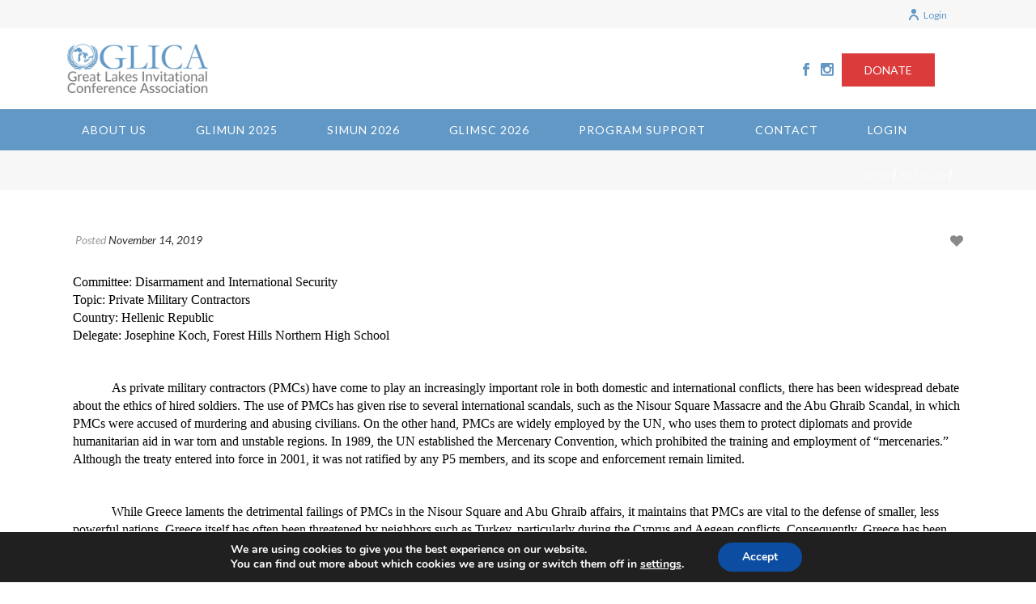

--- FILE ---
content_type: text/html; charset=UTF-8
request_url: https://glica.org/7466-2/
body_size: 20653
content:
<!DOCTYPE html>
<html lang="en-US" >
<head>
	
<meta charset="UTF-8" />
<meta name="viewport" content="width=device-width, initial-scale=1.0, minimum-scale=1.0, maximum-scale=1.0, user-scalable=0" />
<meta http-equiv="X-UA-Compatible" content="IE=edge,chrome=1" />
<meta name="format-detection" content="telephone=no">
<title>GLICA.org</title>
<script type="text/javascript">var ajaxurl = "https://glica.org/wp-admin/admin-ajax.php"</script>            <script type="text/javascript" id="wpuf-language-script">
                var error_str_obj = {
                    'required' : 'is required',
                    'mismatch' : 'does not match',
                    'validation' : 'is not valid'
                }
            </script>
            
		<style id="critical-path-css" type="text/css">
			body,html{width:100%;height:100%;margin:0;padding:0}.page-preloader{top:0;left:0;z-index:999;position:fixed;height:100%;width:100%;text-align:center}.preloader-preview-area{-webkit-animation-delay:-.2s;animation-delay:-.2s;top:50%;-webkit-transform:translateY(100%);-ms-transform:translateY(100%);transform:translateY(100%);margin-top:10px;max-height:calc(50% - 20px);opacity:1;width:100%;text-align:center;position:absolute}.preloader-logo{max-width:90%;top:50%;-webkit-transform:translateY(-100%);-ms-transform:translateY(-100%);transform:translateY(-100%);margin:-10px auto 0 auto;max-height:calc(50% - 20px);opacity:1;position:relative}.ball-pulse>div{width:15px;height:15px;border-radius:100%;margin:2px;-webkit-animation-fill-mode:both;animation-fill-mode:both;display:inline-block;-webkit-animation:ball-pulse .75s infinite cubic-bezier(.2,.68,.18,1.08);animation:ball-pulse .75s infinite cubic-bezier(.2,.68,.18,1.08)}.ball-pulse>div:nth-child(1){-webkit-animation-delay:-.36s;animation-delay:-.36s}.ball-pulse>div:nth-child(2){-webkit-animation-delay:-.24s;animation-delay:-.24s}.ball-pulse>div:nth-child(3){-webkit-animation-delay:-.12s;animation-delay:-.12s}@-webkit-keyframes ball-pulse{0%{-webkit-transform:scale(1);transform:scale(1);opacity:1}45%{-webkit-transform:scale(.1);transform:scale(.1);opacity:.7}80%{-webkit-transform:scale(1);transform:scale(1);opacity:1}}@keyframes ball-pulse{0%{-webkit-transform:scale(1);transform:scale(1);opacity:1}45%{-webkit-transform:scale(.1);transform:scale(.1);opacity:.7}80%{-webkit-transform:scale(1);transform:scale(1);opacity:1}}.ball-clip-rotate-pulse{position:relative;-webkit-transform:translateY(-15px) translateX(-10px);-ms-transform:translateY(-15px) translateX(-10px);transform:translateY(-15px) translateX(-10px);display:inline-block}.ball-clip-rotate-pulse>div{-webkit-animation-fill-mode:both;animation-fill-mode:both;position:absolute;top:0;left:0;border-radius:100%}.ball-clip-rotate-pulse>div:first-child{height:36px;width:36px;top:7px;left:-7px;-webkit-animation:ball-clip-rotate-pulse-scale 1s 0s cubic-bezier(.09,.57,.49,.9) infinite;animation:ball-clip-rotate-pulse-scale 1s 0s cubic-bezier(.09,.57,.49,.9) infinite}.ball-clip-rotate-pulse>div:last-child{position:absolute;width:50px;height:50px;left:-16px;top:-2px;background:0 0;border:2px solid;-webkit-animation:ball-clip-rotate-pulse-rotate 1s 0s cubic-bezier(.09,.57,.49,.9) infinite;animation:ball-clip-rotate-pulse-rotate 1s 0s cubic-bezier(.09,.57,.49,.9) infinite;-webkit-animation-duration:1s;animation-duration:1s}@-webkit-keyframes ball-clip-rotate-pulse-rotate{0%{-webkit-transform:rotate(0) scale(1);transform:rotate(0) scale(1)}50%{-webkit-transform:rotate(180deg) scale(.6);transform:rotate(180deg) scale(.6)}100%{-webkit-transform:rotate(360deg) scale(1);transform:rotate(360deg) scale(1)}}@keyframes ball-clip-rotate-pulse-rotate{0%{-webkit-transform:rotate(0) scale(1);transform:rotate(0) scale(1)}50%{-webkit-transform:rotate(180deg) scale(.6);transform:rotate(180deg) scale(.6)}100%{-webkit-transform:rotate(360deg) scale(1);transform:rotate(360deg) scale(1)}}@-webkit-keyframes ball-clip-rotate-pulse-scale{30%{-webkit-transform:scale(.3);transform:scale(.3)}100%{-webkit-transform:scale(1);transform:scale(1)}}@keyframes ball-clip-rotate-pulse-scale{30%{-webkit-transform:scale(.3);transform:scale(.3)}100%{-webkit-transform:scale(1);transform:scale(1)}}@-webkit-keyframes square-spin{25%{-webkit-transform:perspective(100px) rotateX(180deg) rotateY(0);transform:perspective(100px) rotateX(180deg) rotateY(0)}50%{-webkit-transform:perspective(100px) rotateX(180deg) rotateY(180deg);transform:perspective(100px) rotateX(180deg) rotateY(180deg)}75%{-webkit-transform:perspective(100px) rotateX(0) rotateY(180deg);transform:perspective(100px) rotateX(0) rotateY(180deg)}100%{-webkit-transform:perspective(100px) rotateX(0) rotateY(0);transform:perspective(100px) rotateX(0) rotateY(0)}}@keyframes square-spin{25%{-webkit-transform:perspective(100px) rotateX(180deg) rotateY(0);transform:perspective(100px) rotateX(180deg) rotateY(0)}50%{-webkit-transform:perspective(100px) rotateX(180deg) rotateY(180deg);transform:perspective(100px) rotateX(180deg) rotateY(180deg)}75%{-webkit-transform:perspective(100px) rotateX(0) rotateY(180deg);transform:perspective(100px) rotateX(0) rotateY(180deg)}100%{-webkit-transform:perspective(100px) rotateX(0) rotateY(0);transform:perspective(100px) rotateX(0) rotateY(0)}}.square-spin{display:inline-block}.square-spin>div{-webkit-animation-fill-mode:both;animation-fill-mode:both;width:50px;height:50px;-webkit-animation:square-spin 3s 0s cubic-bezier(.09,.57,.49,.9) infinite;animation:square-spin 3s 0s cubic-bezier(.09,.57,.49,.9) infinite}.cube-transition{position:relative;-webkit-transform:translate(-25px,-25px);-ms-transform:translate(-25px,-25px);transform:translate(-25px,-25px);display:inline-block}.cube-transition>div{-webkit-animation-fill-mode:both;animation-fill-mode:both;width:15px;height:15px;position:absolute;top:-5px;left:-5px;-webkit-animation:cube-transition 1.6s 0s infinite ease-in-out;animation:cube-transition 1.6s 0s infinite ease-in-out}.cube-transition>div:last-child{-webkit-animation-delay:-.8s;animation-delay:-.8s}@-webkit-keyframes cube-transition{25%{-webkit-transform:translateX(50px) scale(.5) rotate(-90deg);transform:translateX(50px) scale(.5) rotate(-90deg)}50%{-webkit-transform:translate(50px,50px) rotate(-180deg);transform:translate(50px,50px) rotate(-180deg)}75%{-webkit-transform:translateY(50px) scale(.5) rotate(-270deg);transform:translateY(50px) scale(.5) rotate(-270deg)}100%{-webkit-transform:rotate(-360deg);transform:rotate(-360deg)}}@keyframes cube-transition{25%{-webkit-transform:translateX(50px) scale(.5) rotate(-90deg);transform:translateX(50px) scale(.5) rotate(-90deg)}50%{-webkit-transform:translate(50px,50px) rotate(-180deg);transform:translate(50px,50px) rotate(-180deg)}75%{-webkit-transform:translateY(50px) scale(.5) rotate(-270deg);transform:translateY(50px) scale(.5) rotate(-270deg)}100%{-webkit-transform:rotate(-360deg);transform:rotate(-360deg)}}.ball-scale>div{border-radius:100%;margin:2px;-webkit-animation-fill-mode:both;animation-fill-mode:both;display:inline-block;height:60px;width:60px;-webkit-animation:ball-scale 1s 0s ease-in-out infinite;animation:ball-scale 1s 0s ease-in-out infinite}@-webkit-keyframes ball-scale{0%{-webkit-transform:scale(0);transform:scale(0)}100%{-webkit-transform:scale(1);transform:scale(1);opacity:0}}@keyframes ball-scale{0%{-webkit-transform:scale(0);transform:scale(0)}100%{-webkit-transform:scale(1);transform:scale(1);opacity:0}}.line-scale>div{-webkit-animation-fill-mode:both;animation-fill-mode:both;display:inline-block;width:5px;height:50px;border-radius:2px;margin:2px}.line-scale>div:nth-child(1){-webkit-animation:line-scale 1s -.5s infinite cubic-bezier(.2,.68,.18,1.08);animation:line-scale 1s -.5s infinite cubic-bezier(.2,.68,.18,1.08)}.line-scale>div:nth-child(2){-webkit-animation:line-scale 1s -.4s infinite cubic-bezier(.2,.68,.18,1.08);animation:line-scale 1s -.4s infinite cubic-bezier(.2,.68,.18,1.08)}.line-scale>div:nth-child(3){-webkit-animation:line-scale 1s -.3s infinite cubic-bezier(.2,.68,.18,1.08);animation:line-scale 1s -.3s infinite cubic-bezier(.2,.68,.18,1.08)}.line-scale>div:nth-child(4){-webkit-animation:line-scale 1s -.2s infinite cubic-bezier(.2,.68,.18,1.08);animation:line-scale 1s -.2s infinite cubic-bezier(.2,.68,.18,1.08)}.line-scale>div:nth-child(5){-webkit-animation:line-scale 1s -.1s infinite cubic-bezier(.2,.68,.18,1.08);animation:line-scale 1s -.1s infinite cubic-bezier(.2,.68,.18,1.08)}@-webkit-keyframes line-scale{0%{-webkit-transform:scaley(1);transform:scaley(1)}50%{-webkit-transform:scaley(.4);transform:scaley(.4)}100%{-webkit-transform:scaley(1);transform:scaley(1)}}@keyframes line-scale{0%{-webkit-transform:scaley(1);transform:scaley(1)}50%{-webkit-transform:scaley(.4);transform:scaley(.4)}100%{-webkit-transform:scaley(1);transform:scaley(1)}}.ball-scale-multiple{position:relative;-webkit-transform:translateY(30px);-ms-transform:translateY(30px);transform:translateY(30px);display:inline-block}.ball-scale-multiple>div{border-radius:100%;-webkit-animation-fill-mode:both;animation-fill-mode:both;margin:2px;position:absolute;left:-30px;top:0;opacity:0;margin:0;width:50px;height:50px;-webkit-animation:ball-scale-multiple 1s 0s linear infinite;animation:ball-scale-multiple 1s 0s linear infinite}.ball-scale-multiple>div:nth-child(2){-webkit-animation-delay:-.2s;animation-delay:-.2s}.ball-scale-multiple>div:nth-child(3){-webkit-animation-delay:-.2s;animation-delay:-.2s}@-webkit-keyframes ball-scale-multiple{0%{-webkit-transform:scale(0);transform:scale(0);opacity:0}5%{opacity:1}100%{-webkit-transform:scale(1);transform:scale(1);opacity:0}}@keyframes ball-scale-multiple{0%{-webkit-transform:scale(0);transform:scale(0);opacity:0}5%{opacity:1}100%{-webkit-transform:scale(1);transform:scale(1);opacity:0}}.ball-pulse-sync{display:inline-block}.ball-pulse-sync>div{width:15px;height:15px;border-radius:100%;margin:2px;-webkit-animation-fill-mode:both;animation-fill-mode:both;display:inline-block}.ball-pulse-sync>div:nth-child(1){-webkit-animation:ball-pulse-sync .6s -.21s infinite ease-in-out;animation:ball-pulse-sync .6s -.21s infinite ease-in-out}.ball-pulse-sync>div:nth-child(2){-webkit-animation:ball-pulse-sync .6s -.14s infinite ease-in-out;animation:ball-pulse-sync .6s -.14s infinite ease-in-out}.ball-pulse-sync>div:nth-child(3){-webkit-animation:ball-pulse-sync .6s -70ms infinite ease-in-out;animation:ball-pulse-sync .6s -70ms infinite ease-in-out}@-webkit-keyframes ball-pulse-sync{33%{-webkit-transform:translateY(10px);transform:translateY(10px)}66%{-webkit-transform:translateY(-10px);transform:translateY(-10px)}100%{-webkit-transform:translateY(0);transform:translateY(0)}}@keyframes ball-pulse-sync{33%{-webkit-transform:translateY(10px);transform:translateY(10px)}66%{-webkit-transform:translateY(-10px);transform:translateY(-10px)}100%{-webkit-transform:translateY(0);transform:translateY(0)}}.transparent-circle{display:inline-block;border-top:.5em solid rgba(255,255,255,.2);border-right:.5em solid rgba(255,255,255,.2);border-bottom:.5em solid rgba(255,255,255,.2);border-left:.5em solid #fff;-webkit-transform:translateZ(0);transform:translateZ(0);-webkit-animation:transparent-circle 1.1s infinite linear;animation:transparent-circle 1.1s infinite linear;width:50px;height:50px;border-radius:50%}.transparent-circle:after{border-radius:50%;width:10em;height:10em}@-webkit-keyframes transparent-circle{0%{-webkit-transform:rotate(0);transform:rotate(0)}100%{-webkit-transform:rotate(360deg);transform:rotate(360deg)}}@keyframes transparent-circle{0%{-webkit-transform:rotate(0);transform:rotate(0)}100%{-webkit-transform:rotate(360deg);transform:rotate(360deg)}}.ball-spin-fade-loader{position:relative;top:-10px;left:-10px;display:inline-block}.ball-spin-fade-loader>div{width:15px;height:15px;border-radius:100%;margin:2px;-webkit-animation-fill-mode:both;animation-fill-mode:both;position:absolute;-webkit-animation:ball-spin-fade-loader 1s infinite linear;animation:ball-spin-fade-loader 1s infinite linear}.ball-spin-fade-loader>div:nth-child(1){top:25px;left:0;animation-delay:-.84s;-webkit-animation-delay:-.84s}.ball-spin-fade-loader>div:nth-child(2){top:17.05px;left:17.05px;animation-delay:-.72s;-webkit-animation-delay:-.72s}.ball-spin-fade-loader>div:nth-child(3){top:0;left:25px;animation-delay:-.6s;-webkit-animation-delay:-.6s}.ball-spin-fade-loader>div:nth-child(4){top:-17.05px;left:17.05px;animation-delay:-.48s;-webkit-animation-delay:-.48s}.ball-spin-fade-loader>div:nth-child(5){top:-25px;left:0;animation-delay:-.36s;-webkit-animation-delay:-.36s}.ball-spin-fade-loader>div:nth-child(6){top:-17.05px;left:-17.05px;animation-delay:-.24s;-webkit-animation-delay:-.24s}.ball-spin-fade-loader>div:nth-child(7){top:0;left:-25px;animation-delay:-.12s;-webkit-animation-delay:-.12s}.ball-spin-fade-loader>div:nth-child(8){top:17.05px;left:-17.05px;animation-delay:0s;-webkit-animation-delay:0s}@-webkit-keyframes ball-spin-fade-loader{50%{opacity:.3;-webkit-transform:scale(.4);transform:scale(.4)}100%{opacity:1;-webkit-transform:scale(1);transform:scale(1)}}@keyframes ball-spin-fade-loader{50%{opacity:.3;-webkit-transform:scale(.4);transform:scale(.4)}100%{opacity:1;-webkit-transform:scale(1);transform:scale(1)}}		</style>

		<link rel='dns-prefetch' href='//s.w.org' />
<link rel="alternate" type="application/rss+xml" title="GLICA.org &raquo; Feed" href="https://glica.org/feed/" />
<link rel="alternate" type="application/rss+xml" title="GLICA.org &raquo; Comments Feed" href="https://glica.org/comments/feed/" />

<link rel="shortcut icon" href="https://glica.org/wp-content/uploads/2019/09/glica_symbol_480x480.jpg"  />
<link rel="alternate" type="application/rss+xml" title="GLICA.org &raquo;  Comments Feed" href="https://glica.org/7466-2/feed/" />
<script type="text/javascript">
window.abb = {};
php = {};
window.PHP = {};
PHP.ajax = "https://glica.org/wp-admin/admin-ajax.php";PHP.wp_p_id = "7466";var mk_header_parallax, mk_banner_parallax, mk_page_parallax, mk_footer_parallax, mk_body_parallax;
var mk_images_dir = "https://glica.org/wp-content/themes/jupiter/assets/images",
mk_theme_js_path = "https://glica.org/wp-content/themes/jupiter/assets/js",
mk_theme_dir = "https://glica.org/wp-content/themes/jupiter",
mk_captcha_placeholder = "Enter Captcha",
mk_captcha_invalid_txt = "Invalid. Try again.",
mk_captcha_correct_txt = "Captcha correct.",
mk_responsive_nav_width = 1140,
mk_vertical_header_back = "Back",
mk_vertical_header_anim = "1",
mk_check_rtl = true,
mk_grid_width = 1140,
mk_ajax_search_option = "disable",
mk_preloader_bg_color = "#5bb745",
mk_accent_color = "#6298c6",
mk_go_to_top =  "true",
mk_smooth_scroll =  "true",
mk_preloader_bar_color = "#6298c6",
mk_preloader_logo = "http://demos.artbees.net/jupiter5/euanthe/wp-content/uploads/sites/15/2014/09/logo-preloader.png";
var mk_header_parallax = false,
mk_banner_parallax = false,
mk_footer_parallax = false,
mk_body_parallax = false,
mk_no_more_posts = "No More Posts",
mk_typekit_id   = "",
mk_google_fonts = ["Lato:100italic,200italic,300italic,400italic,500italic,600italic,700italic,800italic,900italic,100,200,300,400,500,600,700,800,900","Poppins:100italic,200italic,300italic,400italic,500italic,600italic,700italic,800italic,900italic,100,200,300,400,500,600,700,800,900","Lato:100italic,200italic,300italic,400italic,500italic,600italic,700italic,800italic,900italic,100,200,300,400,500,600,700,800,900"],
mk_global_lazyload = true;
</script>
<link rel='stylesheet' id='formidable-css'  href='https://glica.org/wp-content/plugins/formidable/css/formidableforms.css?ver=3272306' type='text/css' media='all' />
<link rel='stylesheet' id='sweetalert2-css'  href='https://glica.org/wp-content/plugins/user-registration/assets/css/sweetalert2/sweetalert2.min.css?ver=10.16.7' type='text/css' media='all' />
<link rel='stylesheet' id='user-registration-general-css'  href='https://glica.org/wp-content/plugins/user-registration/assets/css/user-registration.css?ver=2.0.3' type='text/css' media='all' />
<link rel='stylesheet' id='user-registration-smallscreen-css'  href='https://glica.org/wp-content/plugins/user-registration/assets/css/user-registration-smallscreen.css?ver=2.0.3' type='text/css' media='only screen and (max-width: 768px)' />
<link rel='stylesheet' id='user-registration-my-account-layout-css'  href='https://glica.org/wp-content/plugins/user-registration/assets/css/my-account-layout.css?ver=2.0.3' type='text/css' media='all' />
<link rel='stylesheet' id='dashicons-css'  href='https://glica.org/wp-includes/css/dashicons.min.css?ver=5.6.16' type='text/css' media='all' />
<link rel='stylesheet' id='wp-block-library-css'  href='https://glica.org/wp-includes/css/dist/block-library/style.min.css?ver=5.6.16' type='text/css' media='all' />
<link rel='stylesheet' id='af-fontawesome-css'  href='https://glica.org/wp-content/plugins/asgaros-forum/libs/fontawesome/css/all.min.css?ver=1.15.13' type='text/css' media='all' />
<link rel='stylesheet' id='af-fontawesome-compat-v4-css'  href='https://glica.org/wp-content/plugins/asgaros-forum/libs/fontawesome/css/v4-shims.min.css?ver=1.15.13' type='text/css' media='all' />
<link rel='stylesheet' id='af-widgets-css'  href='https://glica.org/wp-content/plugins/asgaros-forum/skin/widgets.css?ver=1.15.13' type='text/css' media='all' />
<link rel='stylesheet' id='ctf_styles-css'  href='https://glica.org/wp-content/plugins/custom-twitter-feeds/css/ctf-styles.min.css?ver=1.8.3' type='text/css' media='all' />
<link rel='stylesheet' id='flexy-breadcrumb-css'  href='https://glica.org/wp-content/plugins/flexy-breadcrumb/public/css/flexy-breadcrumb-public.css?ver=1.1.4' type='text/css' media='all' />
<link rel='stylesheet' id='flexy-breadcrumb-font-awesome-css'  href='https://glica.org/wp-content/plugins/flexy-breadcrumb/public/css/font-awesome.min.css?ver=4.7.0' type='text/css' media='all' />
<link rel='stylesheet' id='font-awesome-css'  href='https://glica.org/wp-content/plugins/js_composer_theme/assets/lib/bower/font-awesome/css/font-awesome.min.css?ver=6.0.5' type='text/css' media='all' />
<link rel='stylesheet' id='myscw_social_css-css'  href='https://glica.org/wp-content/plugins/my-social-widget/css/my-social.css?ver=5.6.16' type='text/css' media='all' />
<link rel='stylesheet' id='pp-bootstrap-css'  href='https://glica.org/wp-content/plugins/ppress/assets/css/flat-ui/bs/css/bs.css?ver=5.6.16' type='text/css' media='all' />
<link rel='stylesheet' id='pp-flat-ui-css'  href='https://glica.org/wp-content/plugins/ppress/assets/css/flat-ui/css/flat-ui.css?ver=5.6.16' type='text/css' media='all' />
<link rel='stylesheet' id='ppcore-css'  href='https://glica.org/wp-content/plugins/ppress/assets/css/ppcore.css?ver=5.6.16' type='text/css' media='all' />
<link rel='stylesheet' id='UserAccessManagerLoginForm-css'  href='https://glica.org/wp-content/plugins/user-access-manager/assets/css/uamLoginForm.css?ver=2.2.15' type='text/css' media='screen' />
<link rel='stylesheet' id='usp_style-css'  href='https://glica.org/wp-content/plugins/user-submitted-posts/resources/usp.css?ver=20210719' type='text/css' media='all' />
<link rel='stylesheet' id='if-menu-site-css-css'  href='https://glica.org/wp-content/plugins/if-menu/assets/if-menu-site.css?ver=5.6.16' type='text/css' media='all' />
<link rel='stylesheet' id='wppopups-base-css'  href='https://glica.org/wp-content/plugins/wp-popups-lite/src/assets/css/wppopups-base.css?ver=2.1.4.5' type='text/css' media='all' />
<link rel='stylesheet' id='theme-styles-css'  href='https://glica.org/wp-content/themes/jupiter/assets/stylesheet/min/full-styles.6.0.2.css?ver=1567690293' type='text/css' media='all' />
<style id='theme-styles-inline-css' type='text/css'>
body { background-color:#fff; } .hb-custom-header #mk-page-introduce, .mk-header { background-color:#f7f7f7;background-size:cover;-webkit-background-size:cover;-moz-background-size:cover; } .hb-custom-header > div, .mk-header-bg { background-color:#ffffff; } .mk-classic-nav-bg { background-color:#6298c6; } .master-holder-bg { background-color:#fff; } #mk-footer { background-color:#191919; } #mk-boxed-layout { -webkit-box-shadow:0 0 0px rgba(0, 0, 0, 0); -moz-box-shadow:0 0 0px rgba(0, 0, 0, 0); box-shadow:0 0 0px rgba(0, 0, 0, 0); } .mk-news-tab .mk-tabs-tabs .is-active a, .mk-fancy-title.pattern-style span, .mk-fancy-title.pattern-style.color-gradient span:after, .page-bg-color { background-color:#fff; } .page-title { font-size:20px; color:#4d4d4d; text-transform:uppercase; font-weight:inherit; letter-spacing:2px; } .page-subtitle { font-size:14px; line-height:100%; color:#a3a3a3; font-size:14px; text-transform:none; } .header-style-1 .mk-header-padding-wrapper, .header-style-2 .mk-header-padding-wrapper, .header-style-3 .mk-header-padding-wrapper { padding-top:186px; } body { font-family:Lato } h1, h2, h3, h4, h5, h6, #mk-page-introduce, .main-navigation-ul, .mk-vm-menuwrapper, .mk-blog-container .mk-blog-meta .the-title, .post .blog-single-title, .mk-blog-hero .content-holder .the-title, .blog-blockquote-content, .blog-twitter-content { font-family:Poppins } body, p:not(.form-row):not(.woocommerce-mini-cart__empty-message):not(.woocommerce-mini-cart__total):not(.woocommerce-mini-cart__buttons):not(.mk-product-total-name):not(.woocommerce-result-count), .woocommerce-customer-details address, a, textarea,input,select,button, .mk-edge-desc, .edge-desc, #mk-footer-navigation ul li a, .mk-footer-copyright, .filter-portfolio a, .mk-blog-container .mk-blog-meta .the-excerpt p, .mk-single-content p { font-family:Lato } @font-face { font-family:'star'; src:url('https://glica.org/wp-content/themes/jupiter/assets/stylesheet/fonts/star/font.eot'); src:url('https://glica.org/wp-content/themes/jupiter/assets/stylesheet/fonts/star/font.eot?#iefix') format('embedded-opentype'), url('https://glica.org/wp-content/themes/jupiter/assets/stylesheet/fonts/star/font.woff') format('woff'), url('https://glica.org/wp-content/themes/jupiter/assets/stylesheet/fonts/star/font.ttf') format('truetype'), url('https://glica.org/wp-content/themes/jupiter/assets/stylesheet/fonts/star/font.svg#star') format('svg'); font-weight:normal; font-style:normal; } @font-face { font-family:'WooCommerce'; src:url('https://glica.org/wp-content/themes/jupiter/assets/stylesheet/fonts/woocommerce/font.eot'); src:url('https://glica.org/wp-content/themes/jupiter/assets/stylesheet/fonts/woocommerce/font.eot?#iefix') format('embedded-opentype'), url('https://glica.org/wp-content/themes/jupiter/assets/stylesheet/fonts/woocommerce/font.woff') format('woff'), url('https://glica.org/wp-content/themes/jupiter/assets/stylesheet/fonts/woocommerce/font.ttf') format('truetype'), url('https://glica.org/wp-content/themes/jupiter/assets/stylesheet/fonts/woocommerce/font.svg#WooCommerce') format('svg'); font-weight:normal; font-style:normal; }.main-navigation-ul li.no-mega-menu ul.sub-menu { position:absolute; top:100%; right:0; padding:0px 0 0px 0 !important; } .notice { padding:20px; background-color:rgba(98,151,201,0.80); } .notice p { font-weight:700; font-size:18px; color:#fff; } .notice2 { padding:20px 20px 0px 20px !important; background-color:rgba(98,151,201,0.50); } .notice2 p { color:#000; } .btn-notice { background-color:rgba(98,151,201,1.00) !important; color:#fff !important; padding:10px 20px; text-align:center; text-transform:uppercase; transition:all ease-in-out .25s !important; margin-top:10px; width:205px !important; } .btn-notice:hover { background-color:#000 !important; color:#fff !important; transition:all ease-in-out .25s !important; } .step-block { padding:20px 0; background-color:rgba(227, 227, 227, 0.50) !important; } .step-block p { font-size:20px !important; line-height:26px !important; padding:20px 60px 20px 20px; } .step { padding:10px; background-color:rgba(98,151,201,0.50) !important; color:#fff; margin:0 10px 40px 10px !important; display:inline-block; float:left; } .wpuf_custom_html_6574, .wpuf_custom_html_6583, .wpuf_custom_html_6672, .wpuf_custom_html_6677, .wpuf_custom_html_6682, .wpuf_custom_html_6687, .wpuf_custom_html_6692, .wpuf_custom_html_6702, .wpuf_custom_html_6717, .wpuf_custom_html_6707, .wpuf_custom_html_6712, .wpuf_custom_html_6697, .wpuf_custom_html_6722, .wpuf_custom_html_6727 {width:780px !important;} #notch.wpuf-label {width:30% !important;} .blue { background-color:#f7f7f7 !important; height:35px ; width:100%; display:none; } .user { color:#669aca; !important; float:right; line-height:35px !important; } .user a { color:#669aca; !important; } .content { font-weight:700 !important; } a { transition:all ease-in-out .25s !important; } a:hover { transition:all ease-in-out .25s !important; } .bLink { font-weight:700 !important; } #mk-footer a { color:rgba(256,256,256,0.50) !important; transition:all ease-in-out .25s !important } #mk-footer a:hover { color:#669aca !important; transition:all ease-in-out .25s !important } .divfooter { display:none !important; } .red p { color:red !important; } .red ul li { color:red !important; } #mk-page-title-box-3 .mk-page-title-box-title { text-transform:uppercase !important; } .header-style-2.header-align-left .main-navigation-ul li.no-mega-menu>ul.sub-menu { left:1px !important; right:auto; margin-top:2px !important; } .hide { display:none !important; } .main-navigation-ul > li.no-mega-menu ul.sub-menu li.menu-item a.menu-item-link { border-bottom:1px solid #517aa0 !important; } .main-navigation-ul > li.no-mega-menu ul.sub-menu li.menu-item:last-child { border-bottom:0px solid #517aa0 !important; } .rt_btn { background-color:#669aca; color:#fff; padding:12px 20px; text-align:center; float:left; } .rt_btn:hover { background-color:#45739d; color:#fff; padding:12px 20px; text-align:center; } .rt_btn2 { background-color:#669aca; color:#fff; padding:12px 20px; text-align:center; width:200px !important; float:left; clear:both; margin-bottom:3px; } .rt_btn2:hover { background-color:#45739d; color:#fff; padding:12px 20px; text-align:center; } .sidenav_spacer { height:40px !important; float:left !important; width:100% !important; padding:0; margin:0 0 0 0 !important; } #menu-glimun-menu { border-radius:0 !important; border:0 !important; } #menu-glimun-menu ul li { border-bottom:0px solid #ebebeb !important; } #nav_menu-2 ul li { margin-bottom:2px !important; padding-bottom:2px !important; clear:both !important; border-bottom:0px solid #ebebeb !important; } #nav_menu-2 li a { background-color:#669aca !important; color:#fff !important; float:left !important; width:85% !important; margin-bottom:2px !important; text-transform:uppercase; font-family:Roboto Condensed !important; font-size:13px !important; transition:all ease-in-out .25s; } #nav_menu-2 li a:hover { background-color:#000 !important; color:#fff !important; transition:all ease-in-out .25s; } #nav_menu-2 ul li.current_page_item a { background-color:#45739d !important; color:#fff !important; font-weight:400 !important; transition:all ease-in-out .25s; } #nav_menu-2 ul li.current_page_item a:hover { background-color:#000 !important; color:#fff !important; font-weight:400 !important; transition:all ease-in-out .25s; } #menu-about-us-menu { border-radius:0 !important; border:0 !important; } #nav_menu-3 ul li { margin-bottom:2px !important; padding-bottom:2px !important; clear:both !important; border-bottom:0px solid #ebebeb !important; } #nav_menu-3 li a { background-color:#669aca !important; color:#fff !important; float:left !important; width:85% !important; margin-bottom:2px !important; text-transform:uppercase; font-family:Roboto Condensed !important; font-size:13px !important; transition:all ease-in-out .25s; } #nav_menu-3 li a:hover { background-color:#000 !important; color:#fff !important; transition:all ease-in-out .25s; } #nav_menu-3 ul li.current_page_item a { background-color:#45739d !important; color:#fff !important; font-weight:400 !important; transition:all ease-in-out .25s; } #nav_menu-3 ul li.current_page_item a:hover { background-color:#000 !important; color:#fff !important; font-weight:400 !important; transition:all ease-in-out .25s; } #menu-glimun-menu { border-radius:0 !important; border:0 !important; } #nav_menu-4 ul li { margin-bottom:2px !important; padding-bottom:2px !important; clear:both !important; border-bottom:0px solid #ebebeb !important; } #nav_menu-4 li a { background-color:#669aca !important; color:#fff !important; float:left !important; width:85% !important; margin-bottom:2px !important; text-transform:uppercase; font-family:Roboto Condensed !important; font-size:13px !important; transition:all ease-in-out .25s; } #nav_menu-4 li a:hover { background-color:#000 !important; color:#fff !important; transition:all ease-in-out .25s; } #nav_menu-4 ul li.current_page_item a { background-color:#45739d !important; color:#fff !important; font-weight:400 !important; transition:all ease-in-out .25s; } #nav_menu-4 ul li.current_page_item a:hover { background-color:#000 !important; color:#fff !important; font-weight:400 !important; transition:all ease-in-out .25s; } #menu-simun-menu { border-radius:0 !important; border:0 !important; } #nav_menu-15 ul li { margin-bottom:2px !important; padding-bottom:2px !important; clear:both !important; border-bottom:0px solid #ebebeb !important; } #nav_menu-15 li a { background-color:#669aca !important; color:#fff !important; float:left !important; width:85% !important; margin-bottom:2px !important; text-transform:uppercase; font-family:Roboto Condensed !important; font-size:13px !important; transition:all ease-in-out .25s; } #nav_menu-15 li a:hover { background-color:#000 !important; color:#fff !important; transition:all ease-in-out .25s; } #nav_menu-15 ul li.current_page_item a { background-color:#45739d !important; color:#fff !important; font-weight:400 !important; transition:all ease-in-out .25s; } #nav_menu-15 ul li.current_page_item a:hover { background-color:#000 !important; color:#fff !important; font-weight:400 !important; transition:all ease-in-out .25s; } #menu-model-un-sidebar { border-radius:0 !important; border:0 !important; } #nav_menu-5 ul li { margin-bottom:2px !important; padding-bottom:2px !important; clear:both !important; border-bottom:0px solid #ebebeb !important; } #nav_menu-5 li a { background-color:#669aca !important; color:#fff !important; float:left !important; width:85% !important; margin-bottom:2px !important; text-transform:uppercase; font-family:Roboto Condensed !important; font-size:13px !important; transition:all ease-in-out .25s; } #nav_menu-5 li a:hover { background-color:#000 !important; color:#fff !important; transition:all ease-in-out .25s; } #nav_menu-5 ul li.current_page_item a { background-color:#45739d !important; color:#fff !important; font-weight:400 !important; transition:all ease-in-out .25s; } #nav_menu-5 ul li.current_page_item a:hover { background-color:#000 !important; color:#fff !important; font-weight:400 !important; transition:all ease-in-out .25s; } #menu-login { border-radius:0 !important; border:0 !important; } #nav_menu-6 ul li { margin-bottom:2px !important; padding-bottom:2px !important; clear:both !important; border-bottom:0px solid #ebebeb !important; } #nav_menu-6 li a { background-color:#669aca !important; color:#fff !important; float:left !important; width:85% !important; margin-bottom:2px !important; text-transform:uppercase; font-family:Roboto Condensed !important; font-size:13px !important; transition:all ease-in-out .25s; } #nav_menu-6 li a:hover { background-color:#000 !important; color:#fff !important; transition:all ease-in-out .25s; } #nav_menu-6 ul li.current_page_item a { background-color:#45739d !important; color:#fff !important; font-weight:400 !important; transition:all ease-in-out .25s; } #nav_menu-6 ul li.current_page_item a:hover { background-color:#000 !important; color:#fff !important; font-weight:400 !important; transition:all ease-in-out .25s; } #menu-staff { border-radius:0 !important; border:0 !important; } #nav_menu-7 ul li { margin-bottom:2px !important; padding-bottom:2px !important; clear:both !important; border-bottom:0px solid #ebebeb !important; } #nav_menu-7 li a { background-color:#669aca !important; color:#fff !important; float:left !important; width:85% !important; margin-bottom:2px !important; text-transform:uppercase; font-family:Roboto Condensed !important; font-size:13px !important; transition:all ease-in-out .25s; } #nav_menu-7 li a:hover { background-color:#000 !important; color:#fff !important; transition:all ease-in-out .25s; } #nav_menu-7 ul li.current_page_item a { background-color:#45739d !important; color:#fff !important; font-weight:400 !important; transition:all ease-in-out .25s; } #nav_menu-7 ul li.current_page_item a:hover { background-color:#000 !important; color:#fff !important; font-weight:400 !important; transition:all ease-in-out .25s; } #menu-legal { border-radius:0 !important; border:0 !important; } #nav_menu-8 ul li { margin-bottom:2px !important; padding-bottom:2px !important; clear:both !important; border-bottom:0px solid #ebebeb !important; } #nav_menu-8 li a { background-color:#669aca !important; color:#fff !important; float:left !important; width:85% !important; margin-bottom:2px !important; text-transform:uppercase; font-family:Roboto Condensed !important; font-size:13px !important; transition:all ease-in-out .25s; } #nav_menu-8 li a:hover { background-color:#000 !important; color:#fff !important; transition:all ease-in-out .25s; } #nav_menu-8 ul li.current_page_item a { background-color:#45739d !important; color:#fff !important; font-weight:400 !important; transition:all ease-in-out .25s; } #nav_menu-8 ul li.current_page_item a:hover { background-color:#000 !important; color:#fff !important; font-weight:400 !important; transition:all ease-in-out .25s; } #menu-advisor { border-radius:0 !important; border:0 !important; } #nav_menu-9 ul li { margin-bottom:2px !important; padding-bottom:2px !important; clear:both !important; border-bottom:0px solid #ebebeb !important; } #nav_menu-9 li a { background-color:#669aca !important; color:#fff !important; float:left !important; width:85% !important; margin-bottom:2px !important; text-transform:uppercase; font-family:Roboto Condensed !important; font-size:13px !important; transition:all ease-in-out .25s; } #nav_menu-9 li a:hover { background-color:#000 !important; color:#fff !important; transition:all ease-in-out .25s; } #nav_menu-9 ul li.current_page_item a { background-color:#45739d !important; color:#fff !important; font-weight:400 !important; transition:all ease-in-out .25s; } #nav_menu-9 ul li.current_page_item a:hover { background-color:#000 !important; color:#fff !important; font-weight:400 !important; transition:all ease-in-out .25s; } #menu-archive-glimun-2019 { border-radius:0 !important; border:0 !important; } #nav_menu-10 ul li { margin-bottom:2px !important; padding-bottom:2px !important; clear:both !important; border-bottom:0px solid #ebebeb !important; } #nav_menu-10 li a { background-color:#669aca !important; color:#fff !important; float:left !important; width:85% !important; margin-bottom:2px !important; text-transform:uppercase; font-family:Roboto Condensed !important; font-size:13px !important; transition:all ease-in-out .25s; } #nav_menu-10 li a:hover { background-color:#000 !important; color:#fff !important; transition:all ease-in-out .25s; } #nav_menu-10 ul li.current_page_item a { background-color:#45739d !important; color:#fff !important; font-weight:400 !important; transition:all ease-in-out .25s; } #nav_menu-10 ul li.current_page_item a:hover { background-color:#000 !important; color:#fff !important; font-weight:400 !important; transition:all ease-in-out .25s; } #menu-glimun-archive { border-radius:0 !important; border:0 !important; } #nav_menu-11 ul li { margin-bottom:2px !important; padding-bottom:2px !important; clear:both !important; border-bottom:0px solid #ebebeb !important; } #nav_menu-11 li a { background-color:#669aca !important; color:#fff !important; float:left !important; width:85% !important; margin-bottom:2px !important; text-transform:uppercase; font-family:Roboto Condensed !important; font-size:13px !important; transition:all ease-in-out .25s; } #nav_menu-11 li a:hover { background-color:#000 !important; color:#fff !important; transition:all ease-in-out .25s; } #nav_menu-11 ul li.current_page_item a { background-color:#45739d !important; color:#fff !important; font-weight:400 !important; transition:all ease-in-out .25s; } #nav_menu-11 ul li.current_page_item a:hover { background-color:#000 !important; color:#fff !important; font-weight:400 !important; transition:all ease-in-out .25s; } #menu-master-glimun-2019-archive { border-radius:0 !important; border:0 !important; } #nav_menu-12 ul li { margin-bottom:2px !important; padding-bottom:2px !important; clear:both !important; border-bottom:0px solid #ebebeb !important; } #nav_menu-12 li a { background-color:#669aca !important; color:#fff !important; float:left !important; width:85% !important; margin-bottom:2px !important; text-transform:uppercase; font-family:Roboto Condensed !important; font-size:13px !important; transition:all ease-in-out .25s; } #nav_menu-12 li a:hover { background-color:#000 !important; color:#fff !important; transition:all ease-in-out .25s; } #nav_menu-12 ul li.current_page_item a { background-color:#45739d !important; color:#fff !important; font-weight:400 !important; transition:all ease-in-out .25s; } #nav_menu-12 ul li.current_page_item a:hover { background-color:#000 !important; color:#fff !important; font-weight:400 !important; transition:all ease-in-out .25s; } #menu-virtual-menu { border-radius:0 !important; border:0 !important; } #nav_menu-13 ul li { margin-bottom:2px !important; padding-bottom:2px !important; clear:both !important; border-bottom:0px solid #ebebeb !important; } #nav_menu-13 li a { background-color:#669aca !important; color:#fff !important; float:left !important; width:85% !important; margin-bottom:2px !important; text-transform:uppercase; font-family:Roboto Condensed !important; font-size:13px !important; transition:all ease-in-out .25s; } #nav_menu-13 li a:hover { background-color:#000 !important; color:#fff !important; transition:all ease-in-out .25s; } #nav_menu-13 ul li.current_page_item a { background-color:#45739d !important; color:#fff !important; font-weight:400 !important; transition:all ease-in-out .25s; } #nav_menu-13 ul li.current_page_item a:hover { background-color:#000 !important; color:#fff !important; font-weight:400 !important; transition:all ease-in-out .25s; } .widget_nav_menu ul.menu { border:0px solid #ebebeb !important; border-radius:0px !important; } .mk-post-cat, .mk-categories, .mk-blog-author { display:none !important; } .btn-primary { color:#fff; background-color:#669aca !important; } .btn-primary:hover { color:#fff; background-color:#000 !important; } input:-internal-autofill-selected { background-color:rgb(256, 256, 256) !important; background-image:none !important; color:rgb(0, 0, 0) !important; } .mk-fullscreen-search-overlay { width:100%; height:100%; position:fixed; top:0; left:0; opacity:0; visibility:hidden; background-color:rgba(69,115,157,.94) !important; text-align:center; transition:all ease-in-out .25s; } .fbc-page .fbc-wrap .fbc-items { float:right !important; text-transform:uppercase !important; letter-spacing:1px !important; } .wpuf-button.wpuf-insert-image { display:none !important; } .topic ol { margin:0 0 0 10px !important; } .topic ol li { margin:0 auto 4px auto; float:left; line-height:39px !important; } .topic ol li a { background-color:rgba(102,154,202,0.20); color:#777; width:310px !important; float:left; clear:both; line-height:39px !important; padding-left:10px; font-weight:700; } .topic ol li a:hover { background-color:rgba(0,0,0,1.00); color:#fff; } .mk-svg-icon { display:!important; } .mk-love-count { display:none !important; } .mk-blog-print { display:none !important; } .wpuf_customs label { font-weight:700 !important; color:#669aca !important; letter-spacing:1px; } .wpuf_customs ul { list-style:none !important; } .wpuf_customs ul li { list-style:none !important; font-weight:700 !important; color:#669aca !important; letter-spacing:1px; } .mk-blog-grid-item .blog-grid-footer { background-color:#f7f7f7 !important; } .blog-grid-footer .mk-readmore { display:block !important; color:#669aca !important; } .blog-grid-footer .mk-readmore:hover { display:block !important; color:#000 !important; } .mk-blog-classic-item .mk-readmore { display:none !important; } .wpuf_customs { list-style:none !important; position:absolute; top:100px !important; left:8px !important; } .wpuf_customs li:first-child { font-size:24px !important; position:absolute; left:-10px !important; top:-30px !important; text-transform:uppercase !important; width:500px !important; } .the-excerpt { margin-top:90px !important; } .the-title { display:none !important; } #loop-9 .mk-blog-meta .the-title { display:block !important; } #loop-9 .mk-blog-meta .the-excerpt { margin-top:20px !important; } .mk-single-content .wpuf_customs { list-style:none !important; position:relative; margin-left:0 !important; margin-bottom:100px !important; } .mk-single-content .wpuf_customs li:first-child { font-size:24px !important; position:relative !important; text-transform:uppercase !important; width:500px !important; margin-left:0px !important; margin-top:-60px !important; } .mk-single-content ul li { margin-left:-8px !important; margin-top:-10px !important; } .faqlist h4 { padding-left:10px !important; background-color:#f1f1f1 !important; } .faqlist ul { margin:0 0 0 80px !important; } .faqlist ul li { margin:-10px 0 20px 0px !important; background-color:#f1f1f1 !important; padding:8px 20px !important; } .faqlist strong { margin:0 0 0 40px !important; } .mk-blog-classic-item .mk-blog-meta-wrapper { display:none !important; } .resource-link { margin-bottom:20px !important; } .resource-link:hover .resource { background-color:rgba(247,247,247,0.9) !important; transition:all ease-in-out .25s !important; } .resource { float:left; margin:0 auto; padding:20px 20px 20px 10px; border:1px dashed #ccc; transition:all ease-in-out .25s !important; margin-bottom:20px !important; } .resource img { float:left; margin:0 auto; padding:10px 20px 20px 0px; display:inline-block !important; width:60px !important; } .resource h4 { float:left !important; margin:0 auto; padding:0; display:inline-block !important; } .resource p { float:left !important; margin:0 auto; padding:0; display:inline-block !important; max-width:250px; } .reporter-link { margin:-30px auto 0 auto; float:left; padding:0; } .reporter-link:hover .reporter-shell .reporter { background-color:#333 !important; transition:all ease-in-out .50s !important; color:#ccc; } .reporter-shell { float:left; margin:0 auto; padding:5px; border:1px dashed #ccc; transition:all ease-in-out .50s !important; } .reporter { background-color:#669aca !important; transition:all ease-in-out .50s !important; text-align:center; color:#fff; padding:35px; font-size:20px; letter-spacing:1px; font-weight:bold; text-transform:uppercase; width:330px; } .date-shell { padding:2px; float:left; margin:0 10px 0 auto; width:80px; border:1px dashed #ccc; } .month { font-weight:700; font-size:8px; text-align:center; color:#666; letter-spacing:1px; margin:0 auto; float:none; width:100%; display:inline-block; padding:0px 0; text-transform:uppercase; } .day { font-weight:900; font-size:60px; text-align:center; color:#000; letter-spacing:1px; margin:-7px auto -40px 0; float:none; width:100%; display:inline-block; padding:10px 0 0 0; } .year { font-weight:700; font-size:12px; text-align:center; color:#666; letter-spacing:1px; margin:0px auto; float:none; width:100%; display:inline-block; padding:0px 0; } .constrict p { margin-bottom:5px !important; padding:0px 10px !important; } .constrict h4 { background-color:#669aca !important; margin-bottom:5px !important; padding:10px 10px !important; color:#fff !important; } .constrict { margin-bottom:10px !important; } .package { border:1px dashed #ccc; padding:20px; margin-bottom:30px; } .main-nav-side-search { display:none; } .mk-header-right { margin-right:100px; visibility:visible; } #notch .wpuf-label {width:35% !important;} .custom-donate-button { background-color:#db3b3b; color:white; border:none; padding:12px 28px; } .mk-header-social.header-section.hidden { visibility:visible; opacity:100; } @media handheld, only screen and (max-width:780px) { .mk-header-right { display:flex !important; top:25px; right:0 !important; } .custom-donate-button { padding:12px 20px; } } @media handheld, only screen and (max-width:750px) { .rt_btn2 { background-color:#669aca; color:#fff; padding:12px 20px; text-align:center; width:200px !important; clear:both; float:none; margin-bottom:3px; display:inline-block; } } @media handheld, only screen and (max-width:1140px) { #mk-header-1 .mk-header-right, #mk-header-2 .mk-header-right, #mk-header-3 .mk-header-right { right:0 !!important; margin-right:0; } }
</style>
<link rel='stylesheet' id='mkhb-grid-css'  href='https://glica.org/wp-content/themes/jupiter/header-builder/includes/assets/css/mkhb-grid.css?ver=6.0.2' type='text/css' media='all' />
<link rel='stylesheet' id='mkhb-render-css'  href='https://glica.org/wp-content/themes/jupiter/header-builder/includes/assets/css/mkhb-render.css?ver=6.0.2' type='text/css' media='all' />
<!--[if lt IE 9]>
<link rel='stylesheet' id='vc_lte_ie9-css'  href='https://glica.org/wp-content/plugins/js_composer_theme/assets/css/vc_lte_ie9.min.css?ver=6.0.5' type='text/css' media='screen' />
<![endif]-->
<link rel='stylesheet' id='theme-options-css'  href='https://glica.org/wp-content/uploads/mk_assets/theme-options-production-1764477091.css?ver=1764477084' type='text/css' media='all' />
<link rel='stylesheet' id='mk-style-css'  href='https://glica.org/wp-content/themes/jupiter-child/style.css?ver=5.6.16' type='text/css' media='all' />
<link rel='stylesheet' id='moove_gdpr_frontend-css'  href='https://glica.org/wp-content/plugins/gdpr-cookie-compliance/dist/styles/gdpr-main.css?ver=4.5.12' type='text/css' media='all' />
<style id='moove_gdpr_frontend-inline-css' type='text/css'>
#moove_gdpr_cookie_modal,#moove_gdpr_cookie_info_bar,.gdpr_cookie_settings_shortcode_content{font-family:Nunito,sans-serif}#moove_gdpr_save_popup_settings_button{background-color:#373737;color:#fff}#moove_gdpr_save_popup_settings_button:hover{background-color:#000}#moove_gdpr_cookie_info_bar .moove-gdpr-info-bar-container .moove-gdpr-info-bar-content a.mgbutton,#moove_gdpr_cookie_info_bar .moove-gdpr-info-bar-container .moove-gdpr-info-bar-content button.mgbutton{background-color:#0C4DA2}#moove_gdpr_cookie_modal .moove-gdpr-modal-content .moove-gdpr-modal-footer-content .moove-gdpr-button-holder a.mgbutton,#moove_gdpr_cookie_modal .moove-gdpr-modal-content .moove-gdpr-modal-footer-content .moove-gdpr-button-holder button.mgbutton,.gdpr_cookie_settings_shortcode_content .gdpr-shr-button.button-green{background-color:#0C4DA2;border-color:#0C4DA2}#moove_gdpr_cookie_modal .moove-gdpr-modal-content .moove-gdpr-modal-footer-content .moove-gdpr-button-holder a.mgbutton:hover,#moove_gdpr_cookie_modal .moove-gdpr-modal-content .moove-gdpr-modal-footer-content .moove-gdpr-button-holder button.mgbutton:hover,.gdpr_cookie_settings_shortcode_content .gdpr-shr-button.button-green:hover{background-color:#fff;color:#0C4DA2}#moove_gdpr_cookie_modal .moove-gdpr-modal-content .moove-gdpr-modal-close i,#moove_gdpr_cookie_modal .moove-gdpr-modal-content .moove-gdpr-modal-close span.gdpr-icon{background-color:#0C4DA2;border:1px solid #0C4DA2}#moove_gdpr_cookie_info_bar span.change-settings-button.focus-g{-webkit-box-shadow:0 0 1px 3px #0C4DA2;-moz-box-shadow:0 0 1px 3px #0C4DA2;box-shadow:0 0 1px 3px #0C4DA2}#moove_gdpr_cookie_modal .moove-gdpr-modal-content .moove-gdpr-modal-close i:hover,#moove_gdpr_cookie_modal .moove-gdpr-modal-content .moove-gdpr-modal-close span.gdpr-icon:hover,#moove_gdpr_cookie_info_bar span[data-href]>u.change-settings-button{color:#0C4DA2}#moove_gdpr_cookie_modal .moove-gdpr-modal-content .moove-gdpr-modal-left-content #moove-gdpr-menu li.menu-item-selected a span.gdpr-icon,#moove_gdpr_cookie_modal .moove-gdpr-modal-content .moove-gdpr-modal-left-content #moove-gdpr-menu li.menu-item-selected button span.gdpr-icon{color:inherit}#moove_gdpr_cookie_modal .moove-gdpr-modal-content .moove-gdpr-modal-left-content #moove-gdpr-menu li:hover a,#moove_gdpr_cookie_modal .moove-gdpr-modal-content .moove-gdpr-modal-left-content #moove-gdpr-menu li:hover button{color:#000}#moove_gdpr_cookie_modal .moove-gdpr-modal-content .moove-gdpr-modal-left-content #moove-gdpr-menu li a span.gdpr-icon,#moove_gdpr_cookie_modal .moove-gdpr-modal-content .moove-gdpr-modal-left-content #moove-gdpr-menu li button span.gdpr-icon{color:inherit}#moove_gdpr_cookie_modal .gdpr-acc-link{line-height:0;font-size:0;color:transparent;position:absolute}#moove_gdpr_cookie_modal .moove-gdpr-modal-content .moove-gdpr-modal-close:hover i,#moove_gdpr_cookie_modal .moove-gdpr-modal-content .moove-gdpr-modal-left-content #moove-gdpr-menu li a,#moove_gdpr_cookie_modal .moove-gdpr-modal-content .moove-gdpr-modal-left-content #moove-gdpr-menu li button,#moove_gdpr_cookie_modal .moove-gdpr-modal-content .moove-gdpr-modal-left-content #moove-gdpr-menu li button i,#moove_gdpr_cookie_modal .moove-gdpr-modal-content .moove-gdpr-modal-left-content #moove-gdpr-menu li a i,#moove_gdpr_cookie_modal .moove-gdpr-modal-content .moove-gdpr-tab-main .moove-gdpr-tab-main-content a:hover,#moove_gdpr_cookie_info_bar.moove-gdpr-dark-scheme .moove-gdpr-info-bar-container .moove-gdpr-info-bar-content a.mgbutton:hover,#moove_gdpr_cookie_info_bar.moove-gdpr-dark-scheme .moove-gdpr-info-bar-container .moove-gdpr-info-bar-content button.mgbutton:hover,#moove_gdpr_cookie_info_bar.moove-gdpr-dark-scheme .moove-gdpr-info-bar-container .moove-gdpr-info-bar-content a:hover,#moove_gdpr_cookie_info_bar.moove-gdpr-dark-scheme .moove-gdpr-info-bar-container .moove-gdpr-info-bar-content button:hover,#moove_gdpr_cookie_info_bar.moove-gdpr-dark-scheme .moove-gdpr-info-bar-container .moove-gdpr-info-bar-content span.change-settings-button:hover,#moove_gdpr_cookie_info_bar.moove-gdpr-dark-scheme .moove-gdpr-info-bar-container .moove-gdpr-info-bar-content u.change-settings-button:hover,#moove_gdpr_cookie_info_bar span[data-href]>u.change-settings-button,#moove_gdpr_cookie_info_bar.moove-gdpr-dark-scheme .moove-gdpr-info-bar-container .moove-gdpr-info-bar-content a.mgbutton.focus-g,#moove_gdpr_cookie_info_bar.moove-gdpr-dark-scheme .moove-gdpr-info-bar-container .moove-gdpr-info-bar-content button.mgbutton.focus-g,#moove_gdpr_cookie_info_bar.moove-gdpr-dark-scheme .moove-gdpr-info-bar-container .moove-gdpr-info-bar-content a.focus-g,#moove_gdpr_cookie_info_bar.moove-gdpr-dark-scheme .moove-gdpr-info-bar-container .moove-gdpr-info-bar-content button.focus-g,#moove_gdpr_cookie_info_bar.moove-gdpr-dark-scheme .moove-gdpr-info-bar-container .moove-gdpr-info-bar-content span.change-settings-button.focus-g,#moove_gdpr_cookie_info_bar.moove-gdpr-dark-scheme .moove-gdpr-info-bar-container .moove-gdpr-info-bar-content u.change-settings-button.focus-g{color:#0C4DA2}#moove_gdpr_cookie_modal .moove-gdpr-modal-content .moove-gdpr-modal-left-content #moove-gdpr-menu li.menu-item-selected a,#moove_gdpr_cookie_modal .moove-gdpr-modal-content .moove-gdpr-modal-left-content #moove-gdpr-menu li.menu-item-selected button{color:#000}#moove_gdpr_cookie_modal .moove-gdpr-modal-content .moove-gdpr-modal-left-content #moove-gdpr-menu li.menu-item-selected a i,#moove_gdpr_cookie_modal .moove-gdpr-modal-content .moove-gdpr-modal-left-content #moove-gdpr-menu li.menu-item-selected button i{color:#000}#moove_gdpr_cookie_modal.gdpr_lightbox-hide{display:none}
</style>
<!--n2css--><script type='text/javascript' src='https://glica.org/wp-includes/js/jquery/jquery.min.js?ver=3.5.1' id='jquery-core-js'></script>
<script type='text/javascript' src='https://glica.org/wp-includes/js/jquery/jquery-migrate.min.js?ver=3.3.2' id='jquery-migrate-js'></script>
<script type='text/javascript' src='https://glica.org/wp-content/themes/jupiter/assets/js/plugins/wp-enqueue/min/webfontloader.js?ver=5.6.16' id='mk-webfontloader-js'></script>
<script type='text/javascript' id='mk-webfontloader-js-after'>
WebFontConfig = {
	timeout: 2000
}

if ( mk_typekit_id.length > 0 ) {
	WebFontConfig.typekit = {
		id: mk_typekit_id
	}
}

if ( mk_google_fonts.length > 0 ) {
	WebFontConfig.google = {
		families:  mk_google_fonts
	}
}

if ( (mk_google_fonts.length > 0 || mk_typekit_id.length > 0) && navigator.userAgent.indexOf("Speed Insights") == -1) {
	WebFont.load( WebFontConfig );
}
		
</script>
<script type='text/javascript' src='https://glica.org/wp-content/plugins/user-submitted-posts/resources/jquery.cookie.js?ver=20210719' id='usp_cookie-js'></script>
<script type='text/javascript' src='https://glica.org/wp-content/plugins/user-submitted-posts/resources/jquery.parsley.min.js?ver=20210719' id='usp_parsley-js'></script>
<script type='text/javascript' id='usp_core-js-before'>
var usp_custom_field = "usp_custom_field"; var usp_custom_checkbox = "usp_custom_checkbox"; var usp_case_sensitivity = "false"; var usp_challenge_response = "2"; var usp_min_images = 0; var usp_max_images = 1; var usp_parsley_error = "Incorrect response."; var usp_multiple_cats = 0; var usp_existing_tags = 0; var usp_recaptcha_disp = "hide"; var usp_recaptcha_vers = 2; var usp_recaptcha_key = ""; 
</script>
<script type='text/javascript' src='https://glica.org/wp-content/plugins/user-submitted-posts/resources/jquery.usp.core.js?ver=20210719' id='usp_core-js'></script>
<link rel="https://api.w.org/" href="https://glica.org/wp-json/" /><link rel="alternate" type="application/json" href="https://glica.org/wp-json/wp/v2/posts/7466" /><link rel="EditURI" type="application/rsd+xml" title="RSD" href="https://glica.org/xmlrpc.php?rsd" />
<link rel="wlwmanifest" type="application/wlwmanifest+xml" href="https://glica.org/wp-includes/wlwmanifest.xml" /> 
<meta name="generator" content="WordPress 5.6.16" />
<link rel="canonical" href="https://glica.org/7466-2/" />
<link rel='shortlink' href='https://glica.org/?p=7466' />
<link rel="alternate" type="application/json+oembed" href="https://glica.org/wp-json/oembed/1.0/embed?url=https%3A%2F%2Fglica.org%2F7466-2%2F" />
<link rel="alternate" type="text/xml+oembed" href="https://glica.org/wp-json/oembed/1.0/embed?url=https%3A%2F%2Fglica.org%2F7466-2%2F&#038;format=xml" />

            <style type="text/css">              
                
                /* Background color */
                .fbc-page .fbc-wrap .fbc-items {
                    background-color: #ffffff;
                }
                /* Items font size */
                .fbc-page .fbc-wrap .fbc-items li {
                    font-size: 12px;
                }
                
                /* Items' link color */
                .fbc-page .fbc-wrap .fbc-items li a {
                    color: #337ab7;                    
                }
                
                /* Seprator color */
                .fbc-page .fbc-wrap .fbc-items li .fbc-separator {
                    color: #cccccc;
                }
                
                /* Active item & end-text color */
                .fbc-page .fbc-wrap .fbc-items li.active span,
                .fbc-page .fbc-wrap .fbc-items li .fbc-end-text {
                    color: #27272a;
                    font-size: 12px;
                }
            </style>

            <script type="text/javascript">document.documentElement.className += " js";</script>
        <style>

        </style>
        <meta property="og:site_name" content="GLICA.org"/>
<meta property="og:url" content="https://glica.org/7466-2/"/>
<meta property="og:title" content=""/>
<meta property="og:description" content="Committee: Disarmament and International Security Topic: Private Military Contractors Country: Hellenic Republic Delegate: Josephine Koch, Forest Hills Northern High School   As private military contractors (PMCs) have come to play an increasingly important role in both domestic and international conflicts, there has been widespread debate about the ethics of hired soldiers. The use of PMCs [&hellip;]"/>
<meta property="og:type" content="article"/>
<script> var isTest = false; </script>
<style id="js-media-query-css">.mk-event-countdown-ul:media(max-width:750px) li{width:90%;display:block;margin:0 auto 15px}.mk-event-countdown-ul-block li{width:90%;display:block;margin:0 auto 15px}.mk-process-steps:media(max-width:960px) ul:before{display:none!important}.mk-process-steps:media(max-width:960px) li{margin-bottom:30px!important;width:100%!important;text-align:center}</style><meta itemprop="author" content="" /><meta itemprop="datePublished" content="November 14, 2019" /><meta itemprop="dateModified" content="November 14, 2019" /><meta itemprop="publisher" content="GLICA.org" /><style type="text/css">.recentcomments a{display:inline !important;padding:0 !important;margin:0 !important;}</style><meta name="generator" content="Powered by WPBakery Page Builder - drag and drop page builder for WordPress."/>
<meta name="generator" content="Jupiter Child Theme " />
<noscript><style> .wpb_animate_when_almost_visible { opacity: 1; }</style></noscript></head>

<body data-rsssl=1 class="post-template-default single single-post postid-7466 single-format-standard user-registration-page wpb-js-composer js-comp-ver-6.0.5 vc_responsive" itemscope="itemscope" itemtype="https://schema.org/WebPage"  data-adminbar="">

	
	<!-- Target for scroll anchors to achieve native browser bahaviour + possible enhancements like smooth scrolling -->
	<div id="top-of-page"></div>
	
<div class="blue">
	<div class="mk-grid header-grid">
		
	
	<span class="mk-header-date"><svg class="mk-svg-icon" data-name="mk-moon-clock" data-cacheid="icon-5d7fde5e05465" style=" height:16px; width: 16px; " xmlns="http://www.w3.org/2000/svg" viewBox="0 0 512 512"><path d="M329.372 374.628l-105.372-105.373v-141.255h64v114.745l86.628 86.627zm-73.372-374.628c-141.385 0-256 114.615-256 256s114.615 256 256 256 256-114.615 256-256-114.615-256-256-256zm0 448c-106.039 0-192-85.961-192-192s85.961-192 192-192 192 85.961 192 192-85.961 192-192 192z"></path></svg>September 16, 2019</span>
	<div class="user">
		Username:  </div>
		
    		</div>
    		</div>
	
	</div>
	</div>
		<div id="mk-boxed-layout">

			<div id="mk-theme-container" >

				 
    <header data-height='100'
                data-sticky-height='55'
                data-responsive-height='90'
                data-transparent-skin=''
                data-header-style='2'
                data-sticky-style='fixed'
                data-sticky-offset='header' id="mk-header-1" class="mk-header header-style-2 header-align-left  toolbar-true menu-hover-4 sticky-style-fixed mk-background-stretch boxed-header " role="banner" itemscope="itemscope" itemtype="https://schema.org/WPHeader" >
                    <div class="mk-header-holder">
                
<div class="mk-header-toolbar">

			<div class="mk-grid header-grid">
	
		<div class="mk-toolbar-holder">

			<div class="mk-header-login">
    <a href="#" id="mk-header-login-button" class="mk-login-link mk-toggle-trigger"><svg  class="mk-svg-icon" data-name="mk-moon-user-8" data-cacheid="icon-6977a02a6066d" style=" height:16px; width: 16px; "  xmlns="http://www.w3.org/2000/svg" viewBox="0 0 512 512"><path d="M160 352a96 96 12780 1 0 192 0 96 96 12780 1 0-192 0zm96-128c-106.039 0-192-100.289-192-224h64c0 88.365 57.307 160 128 160 70.691 0 128-71.635 128-160h64c0 123.711-85.962 224-192 224z" transform="scale(1 -1) translate(0 -480)"/></svg>Login</a>
	<div class="mk-login-register mk-box-to-trigger">

		<div id="mk-login-panel">
				<form id="mk_login_form" name="mk_login_form" method="post" class="mk-login-form" action="https://glica.org/wp-login.php">
					<span class="form-section">
					<label for="log">Username</label>
					<input type="text" id="username" name="log" class="text-input">
					</span>
					<span class="form-section">
						<label for="pwd">Password</label>
						<input type="password" id="password" name="pwd" class="text-input">
					</span>
					<label class="mk-login-remember">
						<input type="checkbox" name="rememberme" id="rememberme" value="forever"> Remember Me					</label>

					<input type="submit" id="login" name="submit_button" class="accent-bg-color button" value="LOG IN">
<input type="hidden" id="security" name="security" value="200107aa35" /><input type="hidden" name="_wp_http_referer" value="/7466-2/" />
					<div class="register-login-links">
							<a href="#" class="mk-forget-password">Forgot?</a>
</div>
					<div class="clearboth"></div>
					<p class="mk-login-status"></p>
				</form>
		</div>


		<div class="mk-forget-panel">
				<span class="mk-login-title">Forget your password?</span>
				<form id="forgot_form" name="login_form" method="post" class="mk-forget-password-form" action="https://glica.org/wp-login.php?action=lostpassword">
					<span class="form-section">
							<label for="user_login">Username or E-mail</label>
						<input type="text" id="forgot-email" name="user_login" class="text-input">
					</span>
					<span class="form-section">
						<input type="submit" id="recover" name="submit" class="accent-bg-color button" value="Get New Password">
					</span>
					<div class="register-login-links">
						<a class="mk-return-login" href="#">Remembered Password?</a>
					</div>
				</form>

		</div>
	</div>
</div>

		</div>

			</div>
	
</div>
                <div class="mk-header-inner">
                    
                    <div class="mk-header-bg "></div>
                    
                                            <div class="mk-toolbar-resposnive-icon"><svg  class="mk-svg-icon" data-name="mk-icon-chevron-down" data-cacheid="icon-6977a02a60c29" xmlns="http://www.w3.org/2000/svg" viewBox="0 0 1792 1792"><path d="M1683 808l-742 741q-19 19-45 19t-45-19l-742-741q-19-19-19-45.5t19-45.5l166-165q19-19 45-19t45 19l531 531 531-531q19-19 45-19t45 19l166 165q19 19 19 45.5t-19 45.5z"/></svg></div>
                    
                                            <div class="mk-grid header-grid">
                                            <div class="add-header-height">
                            
<div class="mk-nav-responsive-link">
    <div class="mk-css-icon-menu">
        <div class="mk-css-icon-menu-line-1"></div>
        <div class="mk-css-icon-menu-line-2"></div>
        <div class="mk-css-icon-menu-line-3"></div>
    </div>
</div>	<div class=" header-logo fit-logo-img add-header-height logo-is-responsive logo-has-sticky">
		<a href="https://glica.org/" title="GLICA.org">

			<img class="mk-desktop-logo dark-logo "
				title="Great Lakes Invitational Conference Association"
				alt="Great Lakes Invitational Conference Association"
				src="https://glica.org/wp-content/uploads/2019/07/glica-logo_2.png" />

							<img class="mk-desktop-logo light-logo "
					title="Great Lakes Invitational Conference Association"
					alt="Great Lakes Invitational Conference Association"
					src="https://glica.org/wp-content/uploads/2019/07/glica-logo_2.png" />
			
							<img class="mk-resposnive-logo "
					title="Great Lakes Invitational Conference Association"
					alt="Great Lakes Invitational Conference Association"
					src="https://glica.org/wp-content/uploads/2019/07/glica-logo_2.png" />
			
							<img class="mk-sticky-logo "
					title="Great Lakes Invitational Conference Association"
					alt="Great Lakes Invitational Conference Association"
					src="https://glica.org/wp-content/uploads/2019/07/glica-logo_2.png" />
					</a>
	</div>
                        </div>

                                            </div>
                    
                    <div class="clearboth"></div>

                    <div class="mk-header-nav-container menu-hover-style-4" role="navigation" itemscope="itemscope" itemtype="https://schema.org/SiteNavigationElement" >
                        <div class="mk-classic-nav-bg"></div>
                        <div class="mk-classic-menu-wrapper">
                            <nav class="mk-main-navigation js-main-nav"><ul id="menu-main-updated-2024" class="main-navigation-ul"><li id="menu-item-10480" class="menu-item menu-item-type-post_type menu-item-object-page menu-item-has-children no-mega-menu"><a class="menu-item-link js-smooth-scroll"  href="https://glica.org/about-us/">About Us</a>
<ul style="" class="sub-menu ">
	<li id="menu-item-10485" class="menu-item menu-item-type-post_type menu-item-object-page"><a class="menu-item-link js-smooth-scroll"  href="https://glica.org/about-us/about-model-un/">About Model UN</a></li>
	<li id="menu-item-10510" class="menu-item menu-item-type-post_type menu-item-object-page"><a class="menu-item-link js-smooth-scroll"  href="https://glica.org/about-us/our-mission-and-history/">Our Mission and History</a></li>
	<li id="menu-item-10511" class="menu-item menu-item-type-post_type menu-item-object-page"><a class="menu-item-link js-smooth-scroll"  href="https://glica.org/about-us/board-of-directors/">Board of Directors</a></li>
</ul>
</li>
<li id="menu-item-10509" class="menu-item menu-item-type-custom menu-item-object-custom menu-item-has-children no-mega-menu"><a class="menu-item-link js-smooth-scroll"  href="https://glica.org/glimun">GLIMUN 2025</a>
<ul style="" class="sub-menu ">
	<li id="menu-item-11160" class="menu-item menu-item-type-post_type menu-item-object-page"><a class="menu-item-link js-smooth-scroll"  href="https://glica.org/glimun/">GLIMUN 2025 Conference</a></li>
	<li id="menu-item-13420" class="menu-item menu-item-type-post_type menu-item-object-page"><a class="menu-item-link js-smooth-scroll"  href="https://glica.org/glimun/committees/">GLIMUN 2025 Committees</a></li>
	<li id="menu-item-11158" class="menu-item menu-item-type-post_type menu-item-object-page"><a class="menu-item-link js-smooth-scroll"  href="https://glica.org/glimun/registration/">GLIMUN Registration</a></li>
</ul>
</li>
<li id="menu-item-10483" class="menu-item menu-item-type-custom menu-item-object-custom menu-item-has-children no-mega-menu"><a class="menu-item-link js-smooth-scroll"  href="https://glica.org/simun">SIMUN 2026</a>
<ul style="" class="sub-menu ">
	<li id="menu-item-11521" class="menu-item menu-item-type-post_type menu-item-object-page"><a class="menu-item-link js-smooth-scroll"  href="https://glica.org/simun/">SIMUN 2026 Conference</a></li>
	<li id="menu-item-13458" class="menu-item menu-item-type-post_type menu-item-object-page"><a class="menu-item-link js-smooth-scroll"  href="https://glica.org/simun/committees/">SIMUN 2026 Committees</a></li>
	<li id="menu-item-11465" class="menu-item menu-item-type-post_type menu-item-object-page"><a class="menu-item-link js-smooth-scroll"  href="https://glica.org/simun/registration/">SIMUN Registration</a></li>
</ul>
</li>
<li id="menu-item-13211" class="menu-item menu-item-type-custom menu-item-object-custom menu-item-has-children no-mega-menu"><a class="menu-item-link js-smooth-scroll"  href="https://glica.org/glimsc">GLIMSC 2026</a>
<ul style="" class="sub-menu ">
	<li id="menu-item-13216" class="menu-item menu-item-type-post_type menu-item-object-page"><a class="menu-item-link js-smooth-scroll"  href="https://glica.org/glimsc/">GLIMSC 2026 Conference</a></li>
	<li id="menu-item-13475" class="menu-item menu-item-type-post_type menu-item-object-page"><a class="menu-item-link js-smooth-scroll"  href="https://glica.org/glimsc/committee/">GLIMSC 2025 Committee</a></li>
	<li id="menu-item-13217" class="menu-item menu-item-type-post_type menu-item-object-page"><a class="menu-item-link js-smooth-scroll"  href="https://glica.org/glimsc/registration/">GLIMSC Registration</a></li>
</ul>
</li>
<li id="menu-item-10513" class="menu-item menu-item-type-post_type menu-item-object-page menu-item-has-children no-mega-menu"><a class="menu-item-link js-smooth-scroll"  href="https://glica.org/program-support/">Program Support</a>
<ul style="" class="sub-menu ">
	<li id="menu-item-13461" class="menu-item menu-item-type-post_type menu-item-object-page"><a class="menu-item-link js-smooth-scroll"  href="https://glica.org/past-position-papers-and-resolutions/">Past Position Papers and Resolutions</a></li>
	<li id="menu-item-13462" class="menu-item menu-item-type-custom menu-item-object-custom"><a class="menu-item-link js-smooth-scroll"  href="https://glica.org/school-visit">Request a School Visit</a></li>
</ul>
</li>
<li id="menu-item-10489" class="menu-item menu-item-type-post_type menu-item-object-page no-mega-menu"><a class="menu-item-link js-smooth-scroll"  href="https://glica.org/contact/">Contact</a></li>
<li id="menu-item-11117" class="menu-item menu-item-type-post_type menu-item-object-page no-mega-menu"><a class="menu-item-link js-smooth-scroll"  href="https://glica.org/log-in/">Login</a></li>
</ul></nav>                        </div>
                    </div>


                    <div class="mk-header-right">
                        <div class="mk-header-social header-section"><ul><li><a class="facebook-hover " target="_blank" href="https://www.facebook.com/GreatLakesMUN"><svg  class="mk-svg-icon" data-name="mk-jupiter-icon-simple-facebook" data-cacheid="icon-6977a02a6a847" style=" height:16px; width: 16px; "  xmlns="http://www.w3.org/2000/svg" viewBox="0 0 512 512"><path d="M192.191 92.743v60.485h-63.638v96.181h63.637v256.135h97.069v-256.135h84.168s6.674-51.322 9.885-96.508h-93.666v-42.921c0-8.807 11.565-20.661 23.01-20.661h71.791v-95.719h-83.57c-111.317 0-108.686 86.262-108.686 99.142z"/></svg></i></a></li><li><a class="instagram-hover " target="_blank" href="https://www.instagram.com/greatlakesmun/"><svg  class="mk-svg-icon" data-name="mk-jupiter-icon-simple-instagram" data-cacheid="icon-6977a02a6accb" style=" height:16px; width: 16px; "  xmlns="http://www.w3.org/2000/svg" viewBox="0 0 512 512"><path d="M452.8-6.4h-393.6c-33.6 0-59.2 25.6-59.2 59.2v393.6c0 32 40 59.2 59.2 59.2h393.6c32 0 59.2-27.2 59.2-59.2v-393.6c-1.6-33.6-27.2-59.2-59.2-59.2zm-100.8 83.2c0-11.2 8-19.2 19.2-19.2h57.6c11.2 0 19.2 8 19.2 19.2v57.6c0 11.2-8 19.2-19.2 19.2h-57.6c-11.2 0-19.2-8-19.2-19.2v-57.6zm-192 172.8c0-52.8 43.2-96 96-96s96 43.2 96 96-43.2 96-96 96-96-43.2-96-96zm289.6 172.8c0 11.2-9.6 19.2-19.2 19.2h-347.2c-11.2 0-19.2-8-19.2-19.2v-212.8h36.8c-3.2 12.8-4.8 25.6-4.8 40 0 88 72 160 160 160s160-72 160-160c0-14.4-1.6-27.2-4.8-40h38.4v212.8z"/></svg></i></a></li></ul><div class="clearboth"></div></div>                    </div>
                    
<div class="mk-responsive-wrap">

	<nav class="menu-main-updated-2024-container"><ul id="menu-main-updated-2025" class="mk-responsive-nav"><li id="responsive-menu-item-10480" class="menu-item menu-item-type-post_type menu-item-object-page menu-item-has-children"><a class="menu-item-link js-smooth-scroll"  href="https://glica.org/about-us/">About Us</a><span class="mk-nav-arrow mk-nav-sub-closed"><svg  class="mk-svg-icon" data-name="mk-moon-arrow-down" data-cacheid="icon-6977a02a6f3cd" style=" height:16px; width: 16px; "  xmlns="http://www.w3.org/2000/svg" viewBox="0 0 512 512"><path d="M512 192l-96-96-160 160-160-160-96 96 256 255.999z"/></svg></span>
<ul class="sub-menu ">
	<li id="responsive-menu-item-10485" class="menu-item menu-item-type-post_type menu-item-object-page"><a class="menu-item-link js-smooth-scroll"  href="https://glica.org/about-us/about-model-un/">About Model UN</a></li>
	<li id="responsive-menu-item-10510" class="menu-item menu-item-type-post_type menu-item-object-page"><a class="menu-item-link js-smooth-scroll"  href="https://glica.org/about-us/our-mission-and-history/">Our Mission and History</a></li>
	<li id="responsive-menu-item-10511" class="menu-item menu-item-type-post_type menu-item-object-page"><a class="menu-item-link js-smooth-scroll"  href="https://glica.org/about-us/board-of-directors/">Board of Directors</a></li>
</ul>
</li>
<li id="responsive-menu-item-10509" class="menu-item menu-item-type-custom menu-item-object-custom menu-item-has-children"><a class="menu-item-link js-smooth-scroll"  href="https://glica.org/glimun">GLIMUN 2025</a><span class="mk-nav-arrow mk-nav-sub-closed"><svg  class="mk-svg-icon" data-name="mk-moon-arrow-down" data-cacheid="icon-6977a02a6fcbd" style=" height:16px; width: 16px; "  xmlns="http://www.w3.org/2000/svg" viewBox="0 0 512 512"><path d="M512 192l-96-96-160 160-160-160-96 96 256 255.999z"/></svg></span>
<ul class="sub-menu ">
	<li id="responsive-menu-item-11160" class="menu-item menu-item-type-post_type menu-item-object-page"><a class="menu-item-link js-smooth-scroll"  href="https://glica.org/glimun/">GLIMUN 2025 Conference</a></li>
	<li id="responsive-menu-item-13420" class="menu-item menu-item-type-post_type menu-item-object-page"><a class="menu-item-link js-smooth-scroll"  href="https://glica.org/glimun/committees/">GLIMUN 2025 Committees</a></li>
	<li id="responsive-menu-item-11158" class="menu-item menu-item-type-post_type menu-item-object-page"><a class="menu-item-link js-smooth-scroll"  href="https://glica.org/glimun/registration/">GLIMUN Registration</a></li>
</ul>
</li>
<li id="responsive-menu-item-10483" class="menu-item menu-item-type-custom menu-item-object-custom menu-item-has-children"><a class="menu-item-link js-smooth-scroll"  href="https://glica.org/simun">SIMUN 2026</a><span class="mk-nav-arrow mk-nav-sub-closed"><svg  class="mk-svg-icon" data-name="mk-moon-arrow-down" data-cacheid="icon-6977a02a7041f" style=" height:16px; width: 16px; "  xmlns="http://www.w3.org/2000/svg" viewBox="0 0 512 512"><path d="M512 192l-96-96-160 160-160-160-96 96 256 255.999z"/></svg></span>
<ul class="sub-menu ">
	<li id="responsive-menu-item-11521" class="menu-item menu-item-type-post_type menu-item-object-page"><a class="menu-item-link js-smooth-scroll"  href="https://glica.org/simun/">SIMUN 2026 Conference</a></li>
	<li id="responsive-menu-item-13458" class="menu-item menu-item-type-post_type menu-item-object-page"><a class="menu-item-link js-smooth-scroll"  href="https://glica.org/simun/committees/">SIMUN 2026 Committees</a></li>
	<li id="responsive-menu-item-11465" class="menu-item menu-item-type-post_type menu-item-object-page"><a class="menu-item-link js-smooth-scroll"  href="https://glica.org/simun/registration/">SIMUN Registration</a></li>
</ul>
</li>
<li id="responsive-menu-item-13211" class="menu-item menu-item-type-custom menu-item-object-custom menu-item-has-children"><a class="menu-item-link js-smooth-scroll"  href="https://glica.org/glimsc">GLIMSC 2026</a><span class="mk-nav-arrow mk-nav-sub-closed"><svg  class="mk-svg-icon" data-name="mk-moon-arrow-down" data-cacheid="icon-6977a02a70c43" style=" height:16px; width: 16px; "  xmlns="http://www.w3.org/2000/svg" viewBox="0 0 512 512"><path d="M512 192l-96-96-160 160-160-160-96 96 256 255.999z"/></svg></span>
<ul class="sub-menu ">
	<li id="responsive-menu-item-13216" class="menu-item menu-item-type-post_type menu-item-object-page"><a class="menu-item-link js-smooth-scroll"  href="https://glica.org/glimsc/">GLIMSC 2026 Conference</a></li>
	<li id="responsive-menu-item-13475" class="menu-item menu-item-type-post_type menu-item-object-page"><a class="menu-item-link js-smooth-scroll"  href="https://glica.org/glimsc/committee/">GLIMSC 2025 Committee</a></li>
	<li id="responsive-menu-item-13217" class="menu-item menu-item-type-post_type menu-item-object-page"><a class="menu-item-link js-smooth-scroll"  href="https://glica.org/glimsc/registration/">GLIMSC Registration</a></li>
</ul>
</li>
<li id="responsive-menu-item-10513" class="menu-item menu-item-type-post_type menu-item-object-page menu-item-has-children"><a class="menu-item-link js-smooth-scroll"  href="https://glica.org/program-support/">Program Support</a><span class="mk-nav-arrow mk-nav-sub-closed"><svg  class="mk-svg-icon" data-name="mk-moon-arrow-down" data-cacheid="icon-6977a02a7149c" style=" height:16px; width: 16px; "  xmlns="http://www.w3.org/2000/svg" viewBox="0 0 512 512"><path d="M512 192l-96-96-160 160-160-160-96 96 256 255.999z"/></svg></span>
<ul class="sub-menu ">
	<li id="responsive-menu-item-13461" class="menu-item menu-item-type-post_type menu-item-object-page"><a class="menu-item-link js-smooth-scroll"  href="https://glica.org/past-position-papers-and-resolutions/">Past Position Papers and Resolutions</a></li>
	<li id="responsive-menu-item-13462" class="menu-item menu-item-type-custom menu-item-object-custom"><a class="menu-item-link js-smooth-scroll"  href="https://glica.org/school-visit">Request a School Visit</a></li>
</ul>
</li>
<li id="responsive-menu-item-10489" class="menu-item menu-item-type-post_type menu-item-object-page"><a class="menu-item-link js-smooth-scroll"  href="https://glica.org/contact/">Contact</a></li>
<li id="responsive-menu-item-11117" class="menu-item menu-item-type-post_type menu-item-object-page"><a class="menu-item-link js-smooth-scroll"  href="https://glica.org/log-in/">Login</a></li>
</ul></nav>
		

</div>
         
                </div>
            </div>
                <div class="mk-header-padding-wrapper"></div>
         <section id="mk-page-introduce" class="intro-left"><div class="mk-grid"><div id="mk-breadcrumbs"><div class="mk-breadcrumbs-inner dark-skin"><span xmlns:v="http://rdf.data-vocabulary.org/#"><span typeof="v:Breadcrumb"><a href="https://glica.org/" rel="v:url" property="v:title">Home</a> &#47; <span rel="v:child" typeof="v:Breadcrumb"><a href="https://glica.org/category/articles/">Articles</a> &#47; </span></span></span></div></div><div class="clearboth"></div></div></section>    </header>

		<div id="theme-page" class="master-holder blog-post-type- blog-style-compact clearfix" itemscope="itemscope" itemtype="https://schema.org/Blog" >
			<div class="master-holder-bg-holder">
				<div id="theme-page-bg" class="master-holder-bg js-el"  ></div>
			</div>
			<div class="mk-main-wrapper-holder">
				<div id="mk-page-id-7466" class="theme-page-wrapper mk-main-wrapper mk-grid full-layout ">
					<div class="theme-content " itemprop="mainEntityOfPage">
							
	<article id="7466" class="mk-blog-single post-7466 post type-post status-publish format-standard hentry category-articles" itemscope="itemscope" itemprop="blogPost" itemtype="http://schema.org/BlogPosting" >

	

<div class="blog-single-meta">
	<div class="mk-blog-author" itemtype="http://schema.org/Person" itemprop="author">By <a href="https://glica.org/author/foresthillsnortherndelegates/" title="Posts by FHN Delegates" rel="author">FHN Delegates</a> </div>
		<time class="mk-post-date" datetime="2019-11-14"  itemprop="datePublished">
			&nbsp;Posted <a href="https://glica.org/2019/11/">November 14, 2019</a>
		</time>
		<div class="mk-post-cat">&nbsp;In <a href="https://glica.org/category/articles/" rel="category tag">Articles</a></div>
	<div class="mk-post-meta-structured-data" style="display:none;visibility:hidden;"><span itemprop="headline"></span><span itemprop="datePublished">2019-11-14</span><span itemprop="dateModified">2019-11-14</span><span itemprop="publisher" itemscope itemtype="https://schema.org/Organization"><span itemprop="logo" itemscope itemtype="https://schema.org/ImageObject"><span itemprop="url">https://glica.org/wp-content/uploads/2019/07/glica-logo_2.png</span></span><span itemprop="name">GLICA.org</span></span><span itemprop="image" itemscope itemtype="https://schema.org/ImageObject"><span itemprop="contentUrl url">https://glica.org/wp-content/uploads/2019/07/glica-logo_2.png</span><span  itemprop="width">200px</span><span itemprop="height">200px</span></span></div></div>



<div class="single-social-section">

	<div class="mk-love-holder"><a href="#" class="mk-love-this " id="mk-love-7466"><svg  class="mk-svg-icon" data-name="mk-icon-heart" data-cacheid="icon-6977a02a73c21" style=" height:16px; width: 16px; "  xmlns="http://www.w3.org/2000/svg" viewBox="0 0 1792 1792"><path d="M896 1664q-26 0-44-18l-624-602q-10-8-27.5-26t-55.5-65.5-68-97.5-53.5-121-23.5-138q0-220 127-344t351-124q62 0 126.5 21.5t120 58 95.5 68.5 76 68q36-36 76-68t95.5-68.5 120-58 126.5-21.5q224 0 351 124t127 344q0 221-229 450l-623 600q-18 18-44 18z"/></svg></i> <span class="mk-love-count">0</span></a></div>

	
	
	<a class="mk-blog-print" onClick="window.print()" href="#" title="Print"><svg  class="mk-svg-icon" data-name="mk-moon-print-3" data-cacheid="icon-6977a02a740bf" style=" height:16px; width: 16px; "  xmlns="http://www.w3.org/2000/svg" viewBox="0 0 512 512"><path d="M448 288v128h-384v-128h-64v192h512v-192zm-32-256h-320v352h320v-352zm-64 288h-192v-32h192v32zm0-96h-192v-32h192v32zm0-96h-192v-32h192v32z"/></svg></a>
<div class="clearboth"></div>
</div><div class="clearboth"></div>
<div class="mk-single-content clearfix" itemprop="mainEntityOfPage">
	<p dir="ltr" style="line-height: 1.38;margin-top: 0pt;margin-bottom: 0pt"><span style="font-size: 12pt;font-family: 'Times New Roman';color: #000000;background-color: transparent;font-weight: 400;font-style: normal;font-variant: normal;text-decoration: none;vertical-align: baseline">Committee: Disarmament and International Security</span></p>
<p dir="ltr" style="line-height: 1.38;margin-top: 0pt;margin-bottom: 0pt"><span style="font-size: 12pt;font-family: 'Times New Roman';color: #000000;background-color: transparent;font-weight: 400;font-style: normal;font-variant: normal;text-decoration: none;vertical-align: baseline">Topic: Private Military Contractors</span></p>
<p dir="ltr" style="line-height: 1.38;margin-top: 0pt;margin-bottom: 0pt"><span style="font-size: 12pt;font-family: 'Times New Roman';color: #000000;background-color: transparent;font-weight: 400;font-style: normal;font-variant: normal;text-decoration: none;vertical-align: baseline">Country: Hellenic Republic</span></p>
<p dir="ltr" style="line-height: 1.38;margin-top: 0pt;margin-bottom: 0pt"><span style="font-size: 12pt;font-family: 'Times New Roman';color: #000000;background-color: transparent;font-weight: 400;font-style: normal;font-variant: normal;text-decoration: none;vertical-align: baseline">Delegate: Josephine Koch, Forest Hills Northern High School</span></p>
<p><b id="docs-internal-guid-89822940-7fff-d797-0b57-d1f53de14f98" style="font-weight: normal"> </b></p>
<p dir="ltr" style="line-height: 1.38;text-indent: 36pt;margin-top: 0pt;margin-bottom: 0pt"><span style="font-size: 12pt;font-family: 'Times New Roman';color: #000000;background-color: transparent;font-weight: 400;font-style: normal;font-variant: normal;text-decoration: none;vertical-align: baseline">As private military contractors (PMCs) have come to play an increasingly important role in both domestic and international conflicts, there has been widespread debate about the ethics of hired soldiers. The use of PMCs has given rise to several international scandals, such as the Nisour Square Massacre and the Abu Ghraib Scandal, in which PMCs were accused of murdering and abusing civilians. On the other hand, PMCs are widely employed by the UN, who uses them to protect diplomats and provide humanitarian aid in war torn and unstable regions. In 1989, the UN established the Mercenary Convention, which prohibited the training and employment of “mercenaries.” Although the treaty entered into force in 2001, it was not ratified by any P5 members, and its scope and enforcement remain limited. </span></p>
<p dir="ltr"> </p>
<p dir="ltr" style="line-height: 1.38;text-indent: 36pt;margin-top: 0pt;margin-bottom: 0pt"><span style="font-size: 12pt;font-family: 'Times New Roman';color: #000000;background-color: transparent;font-weight: 400;font-style: normal;font-variant: normal;text-decoration: none;vertical-align: baseline">While Greece laments the detrimental failings of PMCs in the Nisour Square and Abu Ghraib affairs, it maintains that PMCs are vital to the defense of smaller, less powerful nations. Greece itself has often been threatened by neighbors such as Turkey, particularly during the Cyprus and Aegean conflicts. Consequently, Greece has been compelled to invest heavily in its military, including in PMCs, knowing that failure to do so will put it at a disadvantage to the more powerful nations who seek to exploit it. Currently, Greece spends 2.3% of its GDP on military expenditures, more than almost any other country in the EU. In addition, Greece requires a conscription of nine months for all males between the ages of 19 and 45. Because of Greece’s history of concern for its own stability, it is natural that an emphasis would be placed on the military sector, whether that be through funding, conscription, or the hiring of PMCs. </span></p>
<p dir="ltr"> </p>
<p dir="ltr" style="line-height: 1.38;text-indent: 36pt;margin-top: 0pt;margin-bottom: 0pt"><span style="font-size: 12pt;font-family: 'Times New Roman';color: #000000;background-color: transparent;font-weight: 400;font-style: normal;font-variant: normal;text-decoration: none;vertical-align: baseline">Furthermore, Greece, in conjunction with the EU as a whole, recognizes the instrumental role PMCs play in the security and service of the international community. The UN itself has increasingly relied on PMCs to act as peacekeepers in regions including Afghanistan, Pakistan, and Iraq. While it is imperative to be cautious regarding the use of PMCs (both by the UN and other parties), it is also important to recognize the crucial role they play in peacekeeping and maintaining both domestic and international stability. Therefore, attempts to completely eliminate the use of PMCs should be handled warily. </span></p>
<p dir="ltr"> </p>
<p dir="ltr" style="line-height: 1.38;text-indent: 36pt;margin-top: 0pt;margin-bottom: 0pt"><span style="font-size: 12pt;font-family: 'Times New Roman';color: #000000;background-color: transparent;font-weight: 400;font-style: normal;font-variant: normal;text-decoration: none;vertical-align: baseline">Greece hopes to establish an international consensus that increases the responsibility and management of PMCs and condemns the atrocities attributed to them, while still keeping in mind the important role PMCs play in maintaining domestic security and furthering the international goals of stability and peace. When dealing with the issue of PMCs, we must not forget to acknowledge the instability and violence that would be rampant without them.</span></p>
<p> </p>
<ul class="wpuf_customs">            <li class="wpuf-field-data wpuf-field-data-text_field">
                                    <label>Delegate Name:</label>
                                Josephine Koch            </li>
        </ul></div>


		<div class="single-post-tags">
					</div>
<div class="mk-post-meta-structured-data" style="display:none;visibility:hidden;"></div>
</article>

							<div class="clearboth"></div>
											</div>
										<div class="clearboth"></div>
				</div>
			</div>
					</div>


<section id="mk-footer-unfold-spacer"></section>

<section id="mk-footer" class="" role="contentinfo" itemscope="itemscope" itemtype="https://schema.org/WPFooter" >
		<div class="footer-wrapper mk-grid">
		<div class="mk-padding-wrapper">
					<div class="mk-col-1-4"><section id="text-1" class="widget widget_text">			<div class="textwidget"><div style="text-align:center">

<img src="/wp-content/uploads/2024/06/logo_50_t-e1719057786561.png" alt="" />
<p style="margin-top:20px; font-size:12px; color: rgba(256,256,256,0.50); text-align:center;letter-spacing:1px;">

</p>

</div></div>
		</section></div>
			<div class="mk-col-1-4"><section id="text-2" class="widget widget_text"><div class="widgettitle">GLICA.ORG</div>			<div class="textwidget"><ul>
<li><a href="/about-us/">About Us</a></li>
<li><a href="https://glica.org/about-us/our-mission-and-history/">Our Mission & History</a></li>
<li><a href="https://glica.org/about-us/board-of-directors/">Board of Directors</a></li>
<li><a href="/donate/">Donate</a></li>
<li><a href="/contact/">Contact Us</a></li>
<li><a href="/log-in/">Login</a></li>
</ul></div>
		</section></div>
			<div class="mk-col-1-4"><section id="text-3" class="widget widget_text"><div class="widgettitle">Information</div>			<div class="textwidget"><ul>
<li><a href="/glimun/">GLIMUN</a></li>
<li><a href="/simun/">SIMUN</a></li>
<li><a href="/glimsc/">GLIMSC</a></li>
<li><a href="/program-support/">Program Support</a></li>
<li><a href="/subscribe/">Subscribe</a></li>
<li><a href="/about-model-un/">About Model UN</a></li>
</ul></div>
		</section></div>
			<div class="mk-col-1-4"><section id="my_social_widget-2" class="widget widget_my_social_widget"><div class="widgettitle">Follow us</div><div class="mysocialwid" style="font-size:30px;"><div class="mysocial"><a href="https://www.facebook.com/GreatLakesMUN/" target="_blank" style="color: #669aca;"><i class="fa fa-facebook"></i></a></div><div class="mysocial"><a href="https://www.instagram.com/greatlakesmun/" target="_blank" style="color: #669aca;"><i class="fa fa-instagram"></i></a></div></div></section></div>
				<div class="clearboth"></div>
		</div>
	</div>
		
<div id="sub-footer">
	<div class=" mk-grid">
		
		<span class="mk-footer-copyright">Copyright © 2025 GLICA, All Rights Reserved. </span>
			</div>
	<div class="clearboth"></div>
</div>
</section>
</div>
</div>

<div class="bottom-corner-btns js-bottom-corner-btns">

<a href="#top-of-page" class="mk-go-top  js-smooth-scroll js-bottom-corner-btn js-bottom-corner-btn--back">
	<svg  class="mk-svg-icon" data-name="mk-icon-chevron-up" data-cacheid="icon-6977a02a76265" style=" height:16px; width: 16px; "  xmlns="http://www.w3.org/2000/svg" viewBox="0 0 1792 1792"><path d="M1683 1331l-166 165q-19 19-45 19t-45-19l-531-531-531 531q-19 19-45 19t-45-19l-166-165q-19-19-19-45.5t19-45.5l742-741q19-19 45-19t45 19l742 741q19 19 19 45.5t-19 45.5z"/></svg></a>
</div>




	<style type='text/css'></style><script>
					document.addEventListener('DOMContentLoaded', function(event) {
						
						// check remember me by default
						var forms = document.querySelectorAll('form'); 						
						if (forms) {
						
							// look out for inputs named rememberme
								var rememberArray = [];
								var rememberMe = document.getElementsByName('rememberme');
								if( rememberMe.length ) {
									rememberArray.push(rememberMe);
								}
							
							// look out for inputs named remember
								var remember = document.getElementsByName('remember');
								if( remember.length ) {
									rememberArray.push(remember);
								}
							
							// if there are remember me inputs
							if( rememberArray.length ) { 	
							
								// 'check' the inputs so they're active		
									for (i = 0; i < rememberArray.length; i++) {
										for (x = 0; x < rememberArray[i].length; x++) {
										  rememberArray[i][x].checked = true;
										}
									}
							
							}
		
							
							// test for Ultimate Member Plugin forms
								
								// find the UM checkboxes
								var UmCheckboxIcon = document.querySelectorAll('.um-icon-android-checkbox-outline-blank');
								var UmCheckboxLabel = document.querySelectorAll('.um-field-checkbox');
								
								if( UmCheckboxIcon.length && UmCheckboxLabel.length ) {
									
									// loop through UM checkboxes
									for (i = 0; i < UmCheckboxLabel.length; i++) {
										
										// find the UM input element
										var UMCheckboxElement = UmCheckboxLabel[i].children;
										var UMCheckboxElementName = UMCheckboxElement[0].getAttribute('name');
										
										// check if UM input element is remember me box
										if( UMCheckboxElementName === 'remember' || UMCheckboxElementName === 'rememberme' ) {
											
											// activate the UM checkbox if it is a remember me box
											UmCheckboxLabel[i].classList.add('active');
											
											// swap out UM classes to show the active state
											UmCheckboxIcon[i].classList.add('um-icon-android-checkbox-outline');
											UmCheckboxIcon[i].classList.remove('um-icon-android-checkbox-outline-blank');
											
										} // endif
									
									} // end for
	
								} // endif UM
								
								
								
							// test for AR Member
								
								var ArmRememberMeCheckboxContainer = document.querySelectorAll('.arm_form_input_container_rememberme');
								
								if( ArmRememberMeCheckboxContainer.length ) {
									
									for (i = 0; i < ArmRememberMeCheckboxContainer.length; i++) {
										
										var ArmRememberMeCheckbox = ArmRememberMeCheckboxContainer[i].querySelectorAll('md-checkbox');
										
										if( ArmRememberMeCheckbox.length ) {
											// loop through AR Member checkboxes
											for (x = 0; x < ArmRememberMeCheckbox.length; x++) {
												if( ArmRememberMeCheckbox[x].classList.contains('ng-empty') ) {
													ArmRememberMeCheckbox[x].click();
												}
											}
										}
										
									}
									
								} // end if AR Member
									
									
					
						} // endif forms
						
					});
		
					</script>
  <aside id="moove_gdpr_cookie_info_bar" class="moove-gdpr-info-bar-hidden moove-gdpr-align-center moove-gdpr-dark-scheme gdpr_infobar_postion_bottom" role="note" aria-label="GDPR Cookie Banner" style="display: none;">
    <div class="moove-gdpr-info-bar-container">
      <div class="moove-gdpr-info-bar-content">
        
<div class="moove-gdpr-cookie-notice">
  <p>We are using cookies to give you the best experience on our website.</p><p>You can find out more about which cookies we are using or switch them off in <span role="link" tabindex="0" data-href="#moove_gdpr_cookie_modal" class="change-settings-button">settings</span>.</p></div>
<!--  .moove-gdpr-cookie-notice -->        
<div class="moove-gdpr-button-holder">
  <button class="mgbutton moove-gdpr-infobar-allow-all" aria-label="Accept">Accept</button>
  </div>
<!--  .button-container -->      </div>
      <!-- moove-gdpr-info-bar-content -->
    </div>
    <!-- moove-gdpr-info-bar-container -->
  </aside>
  <!-- #moove_gdpr_cookie_info_bar -->
<div class="wppopups-whole" style="display: none"></div><script type="text/javascript">
    php = {
        hasAdminbar: false,
        json: (null != null) ? null : "",
        jsPath: 'https://glica.org/wp-content/themes/jupiter/assets/js'
      };
    </script><script type='text/javascript' src='https://glica.org/wp-includes/js/dist/vendor/wp-polyfill.min.js?ver=7.4.4' id='wp-polyfill-js'></script>
<script type='text/javascript' id='wp-polyfill-js-after'>
( 'fetch' in window ) || document.write( '<script src="https://glica.org/wp-includes/js/dist/vendor/wp-polyfill-fetch.min.js"></scr' + 'ipt>' );( document.contains ) || document.write( '<script src="https://glica.org/wp-includes/js/dist/vendor/wp-polyfill-node-contains.min.js"></scr' + 'ipt>' );( window.DOMRect ) || document.write( '<script src="https://glica.org/wp-includes/js/dist/vendor/wp-polyfill-dom-rect.min.js"></scr' + 'ipt>' );( window.URL && window.URL.prototype && window.URLSearchParams ) || document.write( '<script src="https://glica.org/wp-includes/js/dist/vendor/wp-polyfill-url.min.js"></scr' + 'ipt>' );( window.FormData && window.FormData.prototype.keys ) || document.write( '<script src="https://glica.org/wp-includes/js/dist/vendor/wp-polyfill-formdata.min.js"></scr' + 'ipt>' );( Element.prototype.matches && Element.prototype.closest ) || document.write( '<script src="https://glica.org/wp-includes/js/dist/vendor/wp-polyfill-element-closest.min.js"></scr' + 'ipt>' );
</script>
<script type='text/javascript' src='https://glica.org/wp-includes/js/dist/hooks.min.js?ver=d0d9f43e03080e6ace9a3dabbd5f9eee' id='wp-hooks-js'></script>
<script type='text/javascript' id='wppopups-js-extra'>
/* <![CDATA[ */
var wppopups_vars = {"is_admin":"","ajax_url":"https:\/\/glica.org\/wp-admin\/admin-ajax.php","pid":"7466","is_front_page":"","is_blog_page":"","is_category":"","site_url":"https:\/\/glica.org","is_archive":"","is_search":"","is_singular":"1","is_preview":"","facebook":"","twitter":"","val_required":"This field is required.","val_url":"Please enter a valid URL.","val_email":"Please enter a valid email address.","val_number":"Please enter a valid number.","val_checklimit":"You have exceeded the number of allowed selections: {#}.","val_limit_characters":"{count} of {limit} max characters.","val_limit_words":"{count} of {limit} max words."};
/* ]]> */
</script>
<script type='text/javascript' src='https://glica.org/wp-content/plugins/wp-popups-lite/src/assets/js/wppopups.js?ver=2.1.4.5' id='wppopups-js'></script>
<script type='text/javascript' src='https://glica.org/wp-content/plugins/flexy-breadcrumb/public/js/flexy-breadcrumb-public.js?ver=1.1.4' id='flexy-breadcrumb-js'></script>
<script type='text/javascript' src='https://glica.org/wp-content/themes/jupiter/assets/js/min/full-scripts.6.0.2.js?ver=1567690292' id='theme-scripts-js'></script>
<script type='text/javascript' src='https://glica.org/wp-content/themes/jupiter/header-builder/includes/assets/js/mkhb-render.js?ver=6.0.2' id='mkhb-render-js'></script>
<script type='text/javascript' id='moove_gdpr_frontend-js-extra'>
/* <![CDATA[ */
var moove_frontend_gdpr_scripts = {"ajaxurl":"https:\/\/glica.org\/wp-admin\/admin-ajax.php","post_id":"7466","plugin_dir":"https:\/\/glica.org\/wp-content\/plugins\/gdpr-cookie-compliance","show_icons":"all","is_page":"","strict_init":"1","enabled_default":{"third_party":0,"advanced":0},"geo_location":"false","force_reload":"false","is_single":"1","hide_save_btn":"false","current_user":"0","cookie_expiration":"365","script_delay":"2000","wp_lang":""};
/* ]]> */
</script>
<script type='text/javascript' src='https://glica.org/wp-content/plugins/gdpr-cookie-compliance/dist/scripts/main.js?ver=4.5.12' id='moove_gdpr_frontend-js'></script>
<script type='text/javascript' src='https://glica.org/wp-includes/js/wp-embed.min.js?ver=5.6.16' id='wp-embed-js'></script>


<!-- V1 -->
<div id="moove_gdpr_cookie_modal" class="gdpr_lightbox-hide" role="complementary" aria-label="GDPR Settings Screen">
  <div class="moove-gdpr-modal-content moove-clearfix logo-position-left moove_gdpr_modal_theme_v1">
    <button class="moove-gdpr-modal-close" aria-label="Close GDPR Cookie Settings">
      <span class="gdpr-sr-only">Close GDPR Cookie Settings</span>
      <span class="gdpr-icon moovegdpr-arrow-close"></span>
    </button>
    <div class="moove-gdpr-modal-left-content">
      
<div class="moove-gdpr-company-logo-holder">
  <img src="https://glica.org/wp-content/plugins/gdpr-cookie-compliance/dist/images/gdpr-logo.png" alt="GLICA.org"   width="350"  height="233"  class="img-responsive" />
</div>
<!--  .moove-gdpr-company-logo-holder -->      <ul id="moove-gdpr-menu">
        
<li class="menu-item-on menu-item-privacy_overview menu-item-selected">
  <button data-href="#privacy_overview" class="moove-gdpr-tab-nav" aria-label="Privacy Overview">
    <span class="gdpr-svg-icon">
      <svg class="icon icon-privacy-overview" viewBox="0 0 26 32">
        <path d="M11.082 27.443l1.536 0.666 1.715-0.717c5.018-2.099 8.294-7.014 8.294-12.442v-5.734l-9.958-5.325-9.702 5.325v5.862c0 5.376 3.2 10.24 8.115 12.365zM4.502 10.138l8.166-4.506 8.397 4.506v4.813c0 4.838-2.893 9.19-7.347 11.034l-1.101 0.461-0.922-0.41c-4.352-1.894-7.194-6.195-7.194-10.957v-4.941zM12.029 14.259h1.536v7.347h-1.536v-7.347zM12.029 10.394h1.536v2.483h-1.536v-2.483z" fill="currentColor"></path>
      </svg>      
    </span> 
    <span class="gdpr-nav-tab-title">Privacy Overview</span>
  </button>
</li>

  <li class="menu-item-strict-necessary-cookies menu-item-off">
    <button data-href="#strict-necessary-cookies" class="moove-gdpr-tab-nav" aria-label="Strictly Necessary Cookies">
      <span class="gdpr-svg-icon">
        <svg class="icon icon-strict-necessary" viewBox="0 0 26 32">
          <path d="M22.685 5.478l-9.984 10.752-2.97-4.070c-0.333-0.461-0.973-0.538-1.434-0.205-0.435 0.333-0.538 0.947-0.23 1.408l3.686 5.094c0.179 0.256 0.461 0.41 0.768 0.435h0.051c0.282 0 0.538-0.102 0.742-0.307l10.854-11.699c0.358-0.435 0.333-1.075-0.102-1.434-0.384-0.384-0.998-0.358-1.382 0.026v0zM22.301 12.954c-0.563 0.102-0.922 0.64-0.794 1.203 0.128 0.614 0.179 1.229 0.179 1.843 0 5.094-4.122 9.216-9.216 9.216s-9.216-4.122-9.216-9.216 4.122-9.216 9.216-9.216c1.536 0 3.021 0.384 4.378 1.101 0.512 0.23 1.126 0 1.357-0.538 0.205-0.461 0.051-0.998-0.384-1.254-5.478-2.944-12.314-0.922-15.283 4.557s-0.922 12.314 4.557 15.258 12.314 0.922 15.258-4.557c0.896-1.638 1.357-3.482 1.357-5.35 0-0.768-0.077-1.51-0.23-2.253-0.102-0.538-0.64-0.896-1.178-0.794z" fill="currentColor"></path>
        </svg>
      </span> 
      <span class="gdpr-nav-tab-title">Strictly Necessary Cookies</span>
    </button>
  </li>




      </ul>
      
<div class="moove-gdpr-branding-cnt">
  
		<a href="https://wordpress.org/plugins/gdpr-cookie-compliance/" target="_blank" rel="noopener noreferrer nofollow" class='moove-gdpr-branding'>Powered by&nbsp; <span>GDPR Cookie Compliance</span></a>
		</div>
<!--  .moove-gdpr-branding -->    </div>
    <!--  .moove-gdpr-modal-left-content -->
    <div class="moove-gdpr-modal-right-content">
      <div class="moove-gdpr-modal-title">
         
      </div>
      <!-- .moove-gdpr-modal-ritle -->
      <div class="main-modal-content">

        <div class="moove-gdpr-tab-content">
          
<div id="privacy_overview" class="moove-gdpr-tab-main">
      <span class="tab-title">Privacy Overview</span>
    <div class="moove-gdpr-tab-main-content">
  	<p>This website uses cookies so that we can provide you with the best user experience possible. Cookie information is stored in your browser and performs functions such as recognising you when you return to our website and helping our team to understand which sections of the website you find most interesting and useful.</p>
  	  </div>
  <!--  .moove-gdpr-tab-main-content -->

</div>
<!-- #privacy_overview -->          
  <div id="strict-necessary-cookies" class="moove-gdpr-tab-main" style="display:none">
    <span class="tab-title">Strictly Necessary Cookies</span>
    <div class="moove-gdpr-tab-main-content">
      <p>Strictly Necessary Cookie should be enabled at all times so that we can save your preferences for cookie settings.</p>
      <div class="moove-gdpr-status-bar ">
        <div class="gdpr-cc-form-wrap">
          <div class="gdpr-cc-form-fieldset">
            <label class="cookie-switch" for="moove_gdpr_strict_cookies">    
              <span class="gdpr-sr-only">Enable or Disable Cookies</span>        
              <input type="checkbox" aria-label="Strictly Necessary Cookies"  value="check" name="moove_gdpr_strict_cookies" id="moove_gdpr_strict_cookies">
              <span class="cookie-slider cookie-round" data-text-enable="Enabled" data-text-disabled="Disabled"></span>
            </label>
          </div>
          <!-- .gdpr-cc-form-fieldset -->
        </div>
        <!-- .gdpr-cc-form-wrap -->
      </div>
      <!-- .moove-gdpr-status-bar -->
              <div class="moove-gdpr-strict-warning-message" style="margin-top: 10px;">
          <p>If you disable this cookie, we will not be able to save your preferences. This means that every time you visit this website you will need to enable or disable cookies again.</p>
        </div>
        <!--  .moove-gdpr-tab-main-content -->
                                              
    </div>
    <!--  .moove-gdpr-tab-main-content -->
  </div>
  <!-- #strict-necesarry-cookies -->
          
          
          
        </div>
        <!--  .moove-gdpr-tab-content -->
      </div>
      <!--  .main-modal-content -->
      <div class="moove-gdpr-modal-footer-content">
        <div class="moove-gdpr-button-holder">
  <button class="mgbutton moove-gdpr-modal-allow-all button-visible"  aria-label="Enable All">Enable All</button>
  <button class="mgbutton moove-gdpr-modal-save-settings button-visible" aria-label="Save Settings">Save Settings</button>
</div>
<!--  .moove-gdpr-button-holder -->      </div>
      <!--  .moove-gdpr-modal-footer-content -->
    </div>
    <!--  .moove-gdpr-modal-right-content -->

    <div class="moove-clearfix"></div>

  </div>
  <!--  .moove-gdpr-modal-content -->
</div>
<!-- #moove_gdpr_cookie_modal -->		<script type="text/javascript">
		/* this grabs the inner section from the custom social media icons prebaked with the jupiter themes and rewrites the same content,  + adds a donate button*/
document.getElementsByClassName("mk-header-social header-section")[0].innerHTML = '<ul><li><a class="facebook-hover " target="_blank" href="https://www.facebook.com/GreatLakesMUN"><svg class="mk-svg-icon" data-name="mk-jupiter-icon-simple-facebook" data-cacheid="icon-669d61fdd7d3c" style=" height:16px; width: 16px; " xmlns="http://www.w3.org/2000/svg" viewBox="0 0 512 512"><path d="M192.191 92.743v60.485h-63.638v96.181h63.637v256.135h97.069v-256.135h84.168s6.674-51.322 9.885-96.508h-93.666v-42.921c0-8.807 11.565-20.661 23.01-20.661h71.791v-95.719h-83.57c-111.317 0-108.686 86.262-108.686 99.142z"></path></svg></a></li><li><a class="instagram-hover " target="_blank" href="https://www.instagram.com/greatlakesmun/"><svg class="mk-svg-icon" data-name="mk-jupiter-icon-simple-instagram" data-cacheid="icon-669d61fdd80f4" style=" height:16px; width: 16px; " xmlns="http://www.w3.org/2000/svg" viewBox="0 0 512 512"><path d="M452.8-6.4h-393.6c-33.6 0-59.2 25.6-59.2 59.2v393.6c0 32 40 59.2 59.2 59.2h393.6c32 0 59.2-27.2 59.2-59.2v-393.6c-1.6-33.6-27.2-59.2-59.2-59.2zm-100.8 83.2c0-11.2 8-19.2 19.2-19.2h57.6c11.2 0 19.2 8 19.2 19.2v57.6c0 11.2-8 19.2-19.2 19.2h-57.6c-11.2 0-19.2-8-19.2-19.2v-57.6zm-192 172.8c0-52.8 43.2-96 96-96s96 43.2 96 96-43.2 96-96 96-96-43.2-96-96zm289.6 172.8c0 11.2-9.6 19.2-19.2 19.2h-347.2c-11.2 0-19.2-8-19.2-19.2v-212.8h36.8c-3.2 12.8-4.8 25.6-4.8 40 0 88 72 160 160 160s160-72 160-160c0-14.4-1.6-27.2-4.8-40h38.4v212.8z"></path></svg></a></li><li><a class="donate-hover" target="_blank" href="https://glica.org/donate/"><button class="custom-donate-button" type="button">DONATE</button></a></li></ul>'		</script>
	<script type="text/javascript">	window.get = {};	window.get.captcha = function(enteredCaptcha) {
                  return jQuery.get(ajaxurl, { action : "mk_validate_captcha_input", captcha: enteredCaptcha });
              	};</script>	
</body>
</html>
